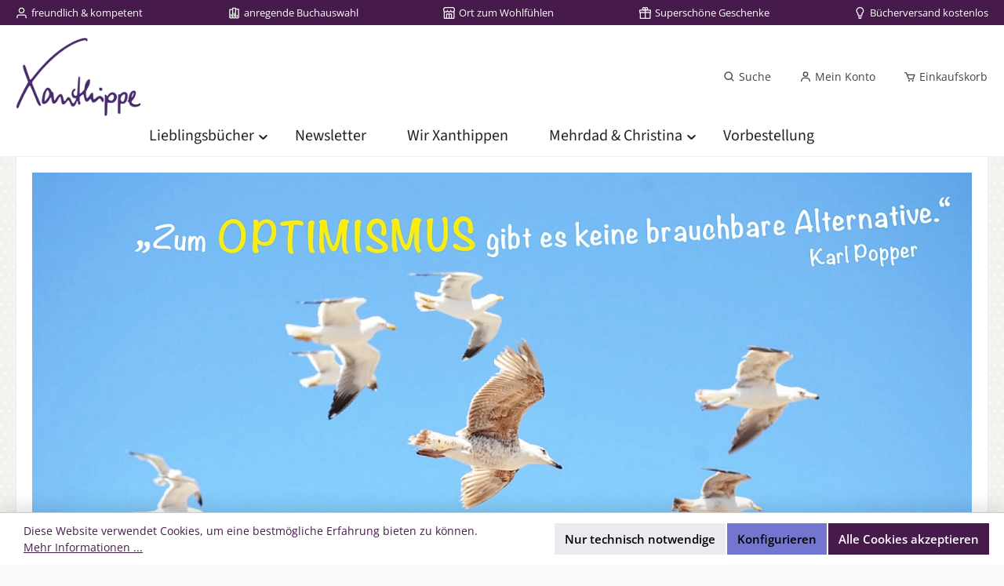

--- FILE ---
content_type: text/html; charset=UTF-8
request_url: https://www.frauenbuchladen-xanthippe.de/
body_size: 20335
content:
<!DOCTYPE html>
<html lang="de-DE"
      itemscope="itemscope"
      itemtype="https://schema.org/WebPage">


    
                            
    <head>
        		                            <meta charset="utf-8">
            
                            <meta name="viewport"
                      content="width=device-width, initial-scale=1, shrink-to-fit=no">
            
                                <meta name="author"
                      content="">
                <meta name="robots"
                      content="index,follow">
                <meta name="revisit-after"
                      content="15 days">
                <meta name="keywords"
                      content="">
                <meta name="description"
                      content="Buchhandlung in Mannheim T 3, 4 ✓ Moderner Frauenbuchladen ☆ Bücher für Frauen ☆ Lesungen ☆ Ausstellungen ☆ Musik ➨ Kultur für Frauen seit 1978!">
            
    <link rel="alternate"
          type="application/rss+xml"
          title="Blog Feed"
          href="/blog.rss" />

                                                            <meta property="og:url"
                          content="https://www.frauenbuchladen-xanthippe.de/">
                    <meta property="og:type"
                          content="website">
                    <meta property="og:site_name"
                          content="Frauenbuchladen Xanthippe">
                    <meta property="og:title"
                          content="Frauenbuchladen Xanthippe – Buchhandlung in Mannheim T 3, 4">
                    <meta property="og:description"
                          content="Buchhandlung in Mannheim T 3, 4 ✓ Moderner Frauenbuchladen ☆ Bücher für Frauen ☆ Lesungen ☆ Ausstellungen ☆ Musik ➨ Kultur für Frauen seit 1978!">
                    <meta property="og:image"
                          content="https://www.frauenbuchladen-xanthippe.de/media/59/e0/24/1627043190/logo-frauenbuchladen-xanthippe-mannheim.png?ts=1627043190">

                    <meta name="twitter:card"
                          content="summary">
                    <meta name="twitter:site"
                          content="Frauenbuchladen Xanthippe">
                    <meta name="twitter:title"
                          content="Frauenbuchladen Xanthippe – Buchhandlung in Mannheim T 3, 4">
                    <meta name="twitter:description"
                          content="Buchhandlung in Mannheim T 3, 4 ✓ Moderner Frauenbuchladen ☆ Bücher für Frauen ☆ Lesungen ☆ Ausstellungen ☆ Musik ➨ Kultur für Frauen seit 1978!">
                    <meta name="twitter:image"
                          content="https://www.frauenbuchladen-xanthippe.de/media/59/e0/24/1627043190/logo-frauenbuchladen-xanthippe-mannheim.png?ts=1627043190">
                            
    
                                <meta itemprop="copyrightHolder"
                      content="Frauenbuchladen Xanthippe">
                <meta itemprop="copyrightYear"
                      content="">
                <meta itemprop="isFamilyFriendly"
                      content="false">
                <meta itemprop="image"
                      content="https://www.frauenbuchladen-xanthippe.de/media/59/e0/24/1627043190/logo-frauenbuchladen-xanthippe-mannheim.png?ts=1627043190">
            
    
                                            <meta name="theme-color"
                      content="#fafafa">
                            
                                                

	




    
        
                    <link rel="icon" href="https://www.frauenbuchladen-xanthippe.de/media/13/de/f6/1627043419/xanthippe-favicon.png?ts=1627043419">
        
                                <link rel="apple-touch-icon"
                  href="https://www.frauenbuchladen-xanthippe.de/media/7d/cf/fb/1627043409/xanthippe-share-icon.png?ts=1627043409">
                    
                                                <link rel="canonical" href="https://www.frauenbuchladen-xanthippe.de/">
                    
    
                    <title itemprop="name">
                Frauenbuchladen Xanthippe – Buchhandlung in Mannheim T 3, 4            </title>
        
        		                                                                <link rel="stylesheet"
                      href="https://www.frauenbuchladen-xanthippe.de/theme/006e31641c1090bb0e1b9e0f6d05e91f/css/all.css?1767877286">
                                    

	





        
        
    
            <!-- Custom css code -->
    <style>div.cms-element-text.welcome p {font-size:30px;font-weight:bold;} div.white p, div.white ul, div.white li, div.white h2 { color:#fff; } h1, h2, h3, h4, h5, h6, .h1, .h2, .h3, .h4, .h5, .h6 { font-weight: normal; } .product-variant-characteristics { min-height: 0px; } .product-price-unit { height: 0px; } .amButtonBackToList { margin:35px 0; } .blog-card .card-img-top { width: auto; } .text-muted.post-author {color:#000; } .netzp-blog6-post img.image-small {
  width: 100% !important;
  height: auto !important;
}</style>
    
                    
    <script>
        window.features = JSON.parse('\u007B\u0022V6_5_0_0\u0022\u003Atrue,\u0022v6.5.0.0\u0022\u003Atrue,\u0022V6_6_0_0\u0022\u003Atrue,\u0022v6.6.0.0\u0022\u003Atrue,\u0022V6_7_0_0\u0022\u003Atrue,\u0022v6.7.0.0\u0022\u003Atrue,\u0022V6_8_0_0\u0022\u003Afalse,\u0022v6.8.0.0\u0022\u003Afalse,\u0022DISABLE_VUE_COMPAT\u0022\u003Atrue,\u0022disable.vue.compat\u0022\u003Atrue,\u0022ACCESSIBILITY_TWEAKS\u0022\u003Atrue,\u0022accessibility.tweaks\u0022\u003Atrue,\u0022TELEMETRY_METRICS\u0022\u003Afalse,\u0022telemetry.metrics\u0022\u003Afalse,\u0022FLOW_EXECUTION_AFTER_BUSINESS_PROCESS\u0022\u003Afalse,\u0022flow.execution.after.business.process\u0022\u003Afalse,\u0022PERFORMANCE_TWEAKS\u0022\u003Afalse,\u0022performance.tweaks\u0022\u003Afalse,\u0022CACHE_CONTEXT_HASH_RULES_OPTIMIZATION\u0022\u003Afalse,\u0022cache.context.hash.rules.optimization\u0022\u003Afalse,\u0022CACHE_REWORK\u0022\u003Afalse,\u0022cache.rework\u0022\u003Afalse,\u0022DEFERRED_CART_ERRORS\u0022\u003Afalse,\u0022deferred.cart.errors\u0022\u003Afalse,\u0022PRODUCT_ANALYTICS\u0022\u003Afalse,\u0022product.analytics\u0022\u003Afalse,\u0022REPEATED_PAYMENT_FINALIZE\u0022\u003Afalse,\u0022repeated.payment.finalize\u0022\u003Afalse,\u0022METEOR_TEXT_EDITOR\u0022\u003Afalse,\u0022meteor.text.editor\u0022\u003Afalse\u007D');
    </script>
        
                                            
                        
                            
            
                
                                    <script>
                    window.useDefaultCookieConsent = true;
                </script>
                    
                                            <script>
                window.activeNavigationId = '614a9ec7775e400f9de215a660fcb115';
                window.activeRoute = 'frontend.home.page';
                window.activeRouteParameters = '\u007B\u0022_httpCache\u0022\u003Atrue\u007D';
                window.router = {
                    'frontend.cart.offcanvas': '/checkout/offcanvas',
                    'frontend.cookie.offcanvas': '/cookie/offcanvas',
                    'frontend.cookie.groups': '/cookie/groups',
                    'frontend.checkout.finish.page': '/checkout/finish',
                    'frontend.checkout.info': '/widgets/checkout/info',
                    'frontend.menu.offcanvas': '/widgets/menu/offcanvas',
                    'frontend.cms.page': '/widgets/cms',
                    'frontend.cms.navigation.page': '/widgets/cms/navigation',
                    'frontend.country.country-data': '/country/country-state-data',
                    'frontend.app-system.generate-token': '/app-system/Placeholder/generate-token',
                    'frontend.gateway.context': '/gateway/context',
                    'frontend.cookie.consent.offcanvas': '/cookie/consent-offcanvas',
                    'frontend.account.login.page': '/account/login',
                    };
                window.salesChannelId = '95bf5a67c79246e9bc5cfc2cc877c132';
            </script>
        
    
                                <script>
                
                window.breakpoints = JSON.parse('\u007B\u0022xs\u0022\u003A0,\u0022sm\u0022\u003A576,\u0022md\u0022\u003A768,\u0022lg\u0022\u003A992,\u0022xl\u0022\u003A1200,\u0022xxl\u0022\u003A1400\u007D');
            </script>
        
        
                			<script src="https://www.frauenbuchladen-xanthippe.de/theme/9ae45f78d24c43da9dd3889605734359/assets/js/jquery-3.5.1.slim.min.js?1767877286"></script>
			
		        

                        
    <script>
        window.validationMessages = JSON.parse('\u007B\u0022required\u0022\u003A\u0022Die\u0020Eingabe\u0020darf\u0020nicht\u0020leer\u0020sein.\u0022,\u0022email\u0022\u003A\u0022Ung\\u00fcltige\u0020E\u002DMail\u002DAdresse.\u0020Die\u0020E\u002DMail\u0020ben\\u00f6tigt\u0020das\u0020Format\u0020\\\u0022nutzer\u0040beispiel.de\\\u0022.\u0022,\u0022confirmation\u0022\u003A\u0022Ihre\u0020Eingaben\u0020sind\u0020nicht\u0020identisch.\u0022,\u0022minLength\u0022\u003A\u0022Die\u0020Eingabe\u0020ist\u0020zu\u0020kurz.\u0022,\u0022grecaptcha\u0022\u003A\u0022Bitte\u0020akzeptieren\u0020Sie\u0020die\u0020technisch\u0020erforderlichen\u0020Cookies,\u0020um\u0020die\u0020reCAPTCHA\u002D\\u00dcberpr\\u00fcfung\u0020zu\u0020erm\\u00f6glichen.\u0022\u007D');
    </script>
        
                                                            <script>
                        window.themeJsPublicPath = 'https://www.frauenbuchladen-xanthippe.de/theme/006e31641c1090bb0e1b9e0f6d05e91f/js/';
                    </script>
                                            <script type="text/javascript" src="https://www.frauenbuchladen-xanthippe.de/theme/006e31641c1090bb0e1b9e0f6d05e91f/js/storefront/storefront.js?1767877286" defer></script>
                                            <script type="text/javascript" src="https://www.frauenbuchladen-xanthippe.de/theme/006e31641c1090bb0e1b9e0f6d05e91f/js/swag-pay-pal/swag-pay-pal.js?1767877286" defer></script>
                                            <script type="text/javascript" src="https://www.frauenbuchladen-xanthippe.de/theme/006e31641c1090bb0e1b9e0f6d05e91f/js/netzp-blog6/netzp-blog6.js?1767877286" defer></script>
                                            <script type="text/javascript" src="https://www.frauenbuchladen-xanthippe.de/theme/006e31641c1090bb0e1b9e0f6d05e91f/js/dne-custom-css-js/dne-custom-css-js.js?1767877286" defer></script>
                                            <script type="text/javascript" src="https://www.frauenbuchladen-xanthippe.de/theme/006e31641c1090bb0e1b9e0f6d05e91f/js/neti-next-modal/neti-next-modal.js?1767877286" defer></script>
                                            <script type="text/javascript" src="https://www.frauenbuchladen-xanthippe.de/theme/006e31641c1090bb0e1b9e0f6d05e91f/js/tmms-drop-down-menu/tmms-drop-down-menu.js?1767877286" defer></script>
                                            <script type="text/javascript" src="https://www.frauenbuchladen-xanthippe.de/theme/006e31641c1090bb0e1b9e0f6d05e91f/js/tcinn-theme-ware-living/tcinn-theme-ware-living.js?1767877286" defer></script>
                                                        

    
        </head>

        <body class="is-ctl-navigation is-act-home is-active-route-frontend-home-page themeware twt-living twt-header-type-1 twt-full-width-boxed twt-is-cms-landingpage twt-cms-styling">

            
                
    
    
            <div id="page-top" class="skip-to-content bg-primary-subtle text-primary-emphasis overflow-hidden" tabindex="-1">
            <div class="container skip-to-content-container d-flex justify-content-center visually-hidden-focusable">
                                                                                        <a href="#content-main" class="skip-to-content-link d-inline-flex text-decoration-underline m-1 p-2 fw-bold gap-2">
                                Zum Hauptinhalt springen
                            </a>
                                            
                                                                        <a href="#header-main-search-input" class="skip-to-content-link d-inline-flex text-decoration-underline m-1 p-2 fw-bold gap-2 d-none d-sm-block">
                                Zur Suche springen
                            </a>
                                            
                                                                        <a href="#main-navigation-menu" class="skip-to-content-link d-inline-flex text-decoration-underline m-1 p-2 fw-bold gap-2 d-none d-lg-block">
                                Zur Hauptnavigation springen
                            </a>
                                                                        </div>
        </div>
        
    						                    <noscript class="noscript-main">
                
    <div role="alert"
         aria-live="polite"
         class="alert alert-info d-flex align-items-center">

                                                                        
                                                        
        
        
        
                                    
                <span class="icon icon-info" aria-hidden="true">
                                        <svg xmlns="http://www.w3.org/2000/svg" xmlns:xlink="http://www.w3.org/1999/xlink" width="24" height="24" viewBox="0 0 24 24"><defs><path d="M12 7c.5523 0 1 .4477 1 1s-.4477 1-1 1-1-.4477-1-1 .4477-1 1-1zm1 9c0 .5523-.4477 1-1 1s-1-.4477-1-1v-5c0-.5523.4477-1 1-1s1 .4477 1 1v5zm11-4c0 6.6274-5.3726 12-12 12S0 18.6274 0 12 5.3726 0 12 0s12 5.3726 12 12zM12 2C6.4772 2 2 6.4772 2 12s4.4772 10 10 10 10-4.4772 10-10S17.5228 2 12 2z" id="icons-default-info" /></defs><use xlink:href="#icons-default-info" fill="#758CA3" fill-rule="evenodd" /></svg>
                    </span>

                                                        
                                    
                    <div class="alert-content-container">
                                                    
                                                            Um unseren Shop in vollem Umfang nutzen zu können, empfehlen wir Ihnen Javascript in Ihrem Browser zu aktivieren.
                                    
                                                                </div>
            </div>
            </noscript>
        
                    		
				






	 					
	
	


	
	
	
	
	


	
	<section id="twt-usp-bar"			 class="twt-usp-bar is-header is-small layout-1 top"
			 data-twt-usp-bar-position="1"			 data-twt-usp-bar-usps="5"
			 role="region"
			 aria-label="Darum lohnt sich Einkaufen bei uns"
	>

					<div class="twt-usp-bar-container container">
				<div class="twt-usp-bar-items">
					





 



                            
            
                
                                    <div class="twt-usp-bar-item twt-usp-1 item-1">
                    <div class="item-icon">
                                                
		
					    
        
        
        
                                    
                <span class="icon icon-avatar" aria-hidden="true">
                                        <svg xmlns="http://www.w3.org/2000/svg" xmlns:xlink="http://www.w3.org/1999/xlink" width="24" height="24" viewBox="0 0 24 24"><defs><path d="M12 3C9.7909 3 8 4.7909 8 7c0 2.2091 1.7909 4 4 4 2.2091 0 4-1.7909 4-4 0-2.2091-1.7909-4-4-4zm0-2c3.3137 0 6 2.6863 6 6s-2.6863 6-6 6-6-2.6863-6-6 2.6863-6 6-6zM4 22.099c0 .5523-.4477 1-1 1s-1-.4477-1-1V20c0-2.7614 2.2386-5 5-5h10.0007c2.7614 0 5 2.2386 5 5v2.099c0 .5523-.4477 1-1 1s-1-.4477-1-1V20c0-1.6569-1.3431-3-3-3H7c-1.6569 0-3 1.3431-3 3v2.099z" id="icons-default-avatar" /></defs><use xlink:href="#icons-default-avatar" fill="#758CA3" fill-rule="evenodd" /></svg>
                    </span>

    
	                    </div>
                    <div class="item-label">
                        <div class="item-title">freundlich & kompetent</div>
                                            </div>
                </div>
                    
    
                
                                    <div class="twt-usp-bar-item twt-usp-2 item-2">
                    <div class="item-icon">
                                                
		
					    
        
        
        
                                    
                <span class="icon icon-books" aria-hidden="true">
                                        <svg xmlns="http://www.w3.org/2000/svg" xmlns:xlink="http://www.w3.org/1999/xlink" width="24" height="24" viewBox="0 0 24 24"><defs><path d="M8 4V3c0-1.1046.8954-2 2-2h4c1.1046 0 2 .8954 2 2h4c1.1046 0 2 .8954 2 2v16c0 1.1046-.8954 2-2 2h-4a1.9908 1.9908 0 0 1-1-.2676A1.9908 1.9908 0 0 1 14 23h-4a1.9908 1.9908 0 0 1-1-.2676A1.9908 1.9908 0 0 1 8 23H4c-1.1046 0-2-.8954-2-2V6c0-1.1046.8954-2 2-2h4zm0 2H4v15h4V6zm8 15h4V5h-4v16zM10 3v18h4V3h-4zM5 15c0-.5523.4477-1 1-1s1 .4477 1 1v4c0 .5523-.4477 1-1 1s-1-.4477-1-1v-4zm6-2c0-.5523.4477-1 1-1s1 .4477 1 1v6c0 .5523-.4477 1-1 1s-1-.4477-1-1v-6zm6 4c0-.5523.4477-1 1-1s1 .4477 1 1v2c0 .5523-.4477 1-1 1s-1-.4477-1-1v-2z" id="icons-default-books" /></defs><use xlink:href="#icons-default-books" fill="#758CA3" fill-rule="evenodd" /></svg>
                    </span>

    
	                    </div>
                    <div class="item-label">
                        <div class="item-title">anregende Buchauswahl</div>
                                            </div>
                </div>
                    
    
                
                                    <div class="twt-usp-bar-item twt-usp-3 item-3">
                    <div class="item-icon">
                                                
		
					    
        
        
        
                                    
                <span class="icon icon-shop" aria-hidden="true">
                                        <svg xmlns="http://www.w3.org/2000/svg" xmlns:xlink="http://www.w3.org/1999/xlink" width="24" height="24" viewBox="0 0 24 24"><defs><path d="M8 22h3v-7H8v7zm8 0v-7h-3v7h3zM3 10.584V22h3v-7c0-1.1046.8954-2 2-2h8c1.1046 0 2 .8954 2 2v7h3V10.584A4.9831 4.9831 0 0 1 19 11c-1.3627 0-2.5981-.5452-3.5-1.4293C14.5981 10.4548 13.3627 11 12 11c-1.3627 0-2.5981-.5452-3.5-1.4293C7.5981 10.4548 6.3627 11 5 11a4.9831 4.9831 0 0 1-2-.416zM1 9.0005A4.9779 4.9779 0 0 1 0 6V4.4142A3 3 0 0 1 .8787 2.293L2.2929.8787A3 3 0 0 1 4.4142 0h15.1716a3 3 0 0 1 2.1213.8787l1.4142 1.4142A3 3 0 0 1 24 4.4142V6a4.9779 4.9779 0 0 1-1 3.0005V22c0 1.1046-.8954 2-2 2H3c-1.1046 0-2-.8954-2-2V9.0005zM15 6a.5.5 0 1 1 1 0c0 1.6569 1.3431 3 3 3s3-1.3431 3-3V4.4142a1 1 0 0 0-.2929-.707L20.293 2.2928A1 1 0 0 0 19.5858 2H4.4142a1 1 0 0 0-.707.2929L2.2928 3.707A1 1 0 0 0 2 4.4142V6c0 1.6569 1.3431 3 3 3s3-1.3431 3-3a.5.5 0 0 1 1 0c0 1.6569 1.3431 3 3 3s3-1.3431 3-3z" id="icons-default-shop" /></defs><use xlink:href="#icons-default-shop" fill="#758CA3" fill-rule="evenodd" /></svg>
                    </span>

    
	                    </div>
                    <div class="item-label">
                        <div class="item-title">Ort zum Wohlfühlen</div>
                                            </div>
                </div>
                    
    
                
                                    <div class="twt-usp-bar-item twt-usp-4 item-4">
                    <div class="item-icon">
                                                
		
					    
        
        
        
                                    
                <span class="icon icon-package-gift" aria-hidden="true">
                                        <svg xmlns="http://www.w3.org/2000/svg" xmlns:xlink="http://www.w3.org/1999/xlink" width="24" height="24" viewBox="0 0 24 24"><defs><path d="M13 7v3h9V7h-9zm-2 0H2v3h9V7zm0 5H3v10h8V12zm2 0v10h8V12h-8zM6.3368 5A3.4864 3.4864 0 0 1 6 3.5C6 1.567 7.567 0 9.5 0c.9793 0 1.8647.4022 2.5 1.0505C12.6353.4022 13.5207 0 14.5 0 16.433 0 18 1.567 18 3.5a3.4864 3.4864 0 0 1-.3368 1.5H22c1.1046 0 2 .8954 2 2v4c0 .5523-.4477 1-1 1v11c0 .5523-.4477 1-1 1H2c-.5523 0-1-.4477-1-1V12c-.5523 0-1-.4477-1-1V7c0-1.1046.8954-2 2-2h4.3368zM14.5 5c.8284 0 1.5-.6716 1.5-1.5S15.3284 2 14.5 2 13 2.6716 13 3.5 13.6716 5 14.5 5zm-5 0c.8284 0 1.5-.6716 1.5-1.5S10.3284 2 9.5 2 8 2.6716 8 3.5 8.6716 5 9.5 5z" id="icons-default-package-gift" /></defs><use xlink:href="#icons-default-package-gift" fill="#758CA3" fill-rule="evenodd" /></svg>
                    </span>

    
	                    </div>
                    <div class="item-label">
                        <div class="item-title">Superschöne Geschenke</div>
                                            </div>
                </div>
                    
    
                
                                    <div class="twt-usp-bar-item twt-usp-5 item-5">
                    <div class="item-icon">
                                                
		
					    
        
        
        
                                    
                <span class="icon icon-lightbulb" aria-hidden="true">
                                        <svg xmlns="http://www.w3.org/2000/svg" xmlns:xlink="http://www.w3.org/1999/xlink" width="24" height="24" viewBox="0 0 24 24"><defs><path d="M14.8376 16v-3.5l.6053-.454c1.9218-1.4413 2.7057-3.9508 1.946-6.2298C16.6293 3.5372 14.4965 2 12.0942 2h-.5132C9.1787 2 7.046 3.5372 6.2863 5.8162c-.7592 2.2777.0263 4.7855 1.9492 6.2231l.6021.4502V16h6zm2 0c0 1.1046-.8954 2-2 2h-6c-1.1046 0-2-.8954-2-2v-2.5138C4.3706 11.5108 3.384 8.1989 4.389 5.1838 5.421 2.088 8.318 0 11.581 0h.5132c3.2631 0 6.1602 2.088 7.192 5.1838 1.006 3.0175.0196 6.3325-2.4486 8.3112V16zm-8 5c-.5523 0-1-.4477-1-1s.4477-1 1-1h6c.5523 0 1 .4477 1 1s-.4477 1-1 1h-6zm1 3c-.5523 0-1-.4477-1-1s.4477-1 1-1h4c.5523 0 1 .4477 1 1s-.4477 1-1 1h-4z" id="icons-default-lightbulb" /></defs><use xlink:href="#icons-default-lightbulb" fill="#758CA3" fill-rule="evenodd" /></svg>
                    </span>

    
	                    </div>
                    <div class="item-label">
                        <div class="item-title">Bücherversand kostenlos</div>
                                            </div>
                </div>
                    
    
        				</div>

																
											</div>
		
	</section>
	
		            
    
        <header class="header-main">
                            <div class="container">
                        			
	
    					        <div class="row align-items-center header-row">
                            <div class="col-12 col-lg-auto header-logo-col pb-sm-2 my-3 m-lg-0">
                        <div class="header-logo-main text-center">
                    <a class="header-logo-main-link"
               href="/"
               title="Zur Startseite gehen">
                				                    <picture class="header-logo-picture d-block m-auto">
                                                                            
                                                                            
                                                                                    <img src="https://www.frauenbuchladen-xanthippe.de/media/59/e0/24/1627043190/logo-frauenbuchladen-xanthippe-mannheim.png?ts=1627043190"
                                     alt="Zur Startseite gehen"
                                     class="img-fluid header-logo-main-img">
                                                                        </picture>
                
	
					
		            </a>
            </div>
                </div>
            
            			
	
                            <div class="col-12 order-1 col-sm-auto order-sm-2 header-actions-col">
                    <div class="row g-0">
                        		
	
				
	
			
													
															
				
				
					
			
			<div class="col d-lg-none">
		<div class="menu-button">

							<button
                    class="btn nav-main-toggle-btn header-actions-btn"
					type="button"
					data-off-canvas-menu="true"
					aria-label="Menü"
					title="Navigation"
				>
																														    
        
        
        
                        


    

    <span class="icon icon-themeware icon-stack icon-solid" aria-hidden="true"><svg  xmlns="http://www.w3.org/2000/svg" width="24" height="24" viewBox="0 0 24 24"><path d="M4 6h16v2H4zm0 5h16v2H4zm0 5h16v2H4z"/></svg></span>

















    											
										<span class="header-nav-main-toggle-label">
						Navigation
					</span>
				</button>
			
		</div>
	</div>

                        		
		
		
		
		
	<div class="col-auto twt-search-col">
		  <div class="search-toggle">
				<button class="btn header-actions-btn search-toggle-btn js-search-toggle-btn collapsed"
						type="button"
						data-bs-toggle="collapse"
						data-bs-target="#searchCollapse"
						aria-expanded="false"
						aria-controls="searchCollapse"
						aria-label="Suchen"
				>
										<span class="header-search-toggle-icon">
													    
        
        
        
                        


    

    <span class="icon icon-themeware icon-search icon-solid" aria-hidden="true"><svg  xmlns="http://www.w3.org/2000/svg" width="24" height="24" viewBox="0 0 24 24"><path d="M10 18a7.952 7.952 0 0 0 4.897-1.688l4.396 4.396 1.414-1.414-4.396-4.396A7.952 7.952 0 0 0 18 10c0-4.411-3.589-8-8-8s-8 3.589-8 8 3.589 8 8 8zm0-14c3.309 0 6 2.691 6 6s-2.691 6-6 6-6-2.691-6-6 2.691-6 6-6z"/></svg></span>

















    						
													    
        
        
        
                        


    

    <span class="icon icon-themeware icon-x icon-solid" aria-hidden="true"><svg  xmlns="http://www.w3.org/2000/svg" width="24" height="24" viewBox="0 0 24 24"><path d="m16.192 6.344-4.243 4.242-4.242-4.242-1.414 1.414L10.535 12l-4.242 4.242 1.414 1.414 4.242-4.242 4.243 4.242 1.414-1.414L13.364 12l4.242-4.242z"/></svg></span>

















    											</span>

										<span class="header-search-toggle-name">
						Suche
					</span>
				</button>
		  </div>
	 </div>

                        
                        						                            <div class="col-auto">
                                <div class="account-menu">
                                        <div class="dropdown">
        							<button class="btn account-menu-btn header-actions-btn"
				type="button"
				id="accountWidget"
				data-account-menu="true"
				data-bs-toggle="dropdown"
				aria-haspopup="true"
				aria-expanded="false"
				aria-label="Mein Konto"
				title="Mein Konto"
		>
						<span class="header-account-icon">
													    
        
        
        
                        


    

    <span class="icon icon-themeware icon-avatar icon-solid" aria-hidden="true"><svg  xmlns="http://www.w3.org/2000/svg" width="24" height="24" viewBox="0 0 24 24"><path d="M12 2a5 5 0 1 0 5 5 5 5 0 0 0-5-5zm0 8a3 3 0 1 1 3-3 3 3 0 0 1-3 3zm9 11v-1a7 7 0 0 0-7-7h-4a7 7 0 0 0-7 7v1h2v-1a5 5 0 0 1 5-5h4a5 5 0 0 1 5 5v1z"/></svg></span>

















    							</span>

									<span class="header-account-name">
				Mein Konto
			</span>

								</button>

	
                    <div class="dropdown-menu dropdown-menu-end account-menu-dropdown js-account-menu-dropdown"
                 aria-labelledby="accountWidget">
                

        
            <div class="offcanvas-header">
                            <button class="btn btn-secondary offcanvas-close js-offcanvas-close">
                                                
        
        
        
                                    
                <span class="icon icon-x icon-sm" aria-hidden="true">
                                        <svg xmlns="http://www.w3.org/2000/svg" xmlns:xlink="http://www.w3.org/1999/xlink" width="24" height="24" viewBox="0 0 24 24"><defs><path d="m10.5858 12-7.293-7.2929c-.3904-.3905-.3904-1.0237 0-1.4142.3906-.3905 1.0238-.3905 1.4143 0L12 10.5858l7.2929-7.293c.3905-.3904 1.0237-.3904 1.4142 0 .3905.3906.3905 1.0238 0 1.4143L13.4142 12l7.293 7.2929c.3904.3905.3904 1.0237 0 1.4142-.3906.3905-1.0238.3905-1.4143 0L12 13.4142l-7.2929 7.293c-.3905.3904-1.0237.3904-1.4142 0-.3905-.3906-.3905-1.0238 0-1.4143L10.5858 12z" id="icons-default-x" /></defs><use xlink:href="#icons-default-x" fill="#758CA3" fill-rule="evenodd" /></svg>
                    </span>

                        
                                            Menü schließen
                                    </button>
                    </div>
    
            <div class="offcanvas-body">
                <div class="account-menu">
                                    <div class="dropdown-header account-menu-header">
                    Ihr Konto
                </div>
                    
                                    <div class="account-menu-login">
                                            <a href="/account/login"
                           title="Anmelden"
                           class="btn btn-primary account-menu-login-button">
                            Anmelden
                        </a>
                    
                                            <div class="account-menu-register">
                            oder
                            <a href="/account/login"
                               title="Registrieren">
                                registrieren
                            </a>
                        </div>
                                    </div>
                    
                    <div class="account-menu-links">
                    <div class="header-account-menu">
        <div class="card account-menu-inner">
                                        
                                                <nav class="list-group list-group-flush account-aside-list-group">
                                                                                    <a href="/account"
                                   title="Übersicht"
                                   class="list-group-item list-group-item-action account-aside-item"
                                   >
                                    Übersicht
                                </a>
                            
                                                            <a href="/account/profile"
                                   title="Persönliches Profil"
                                   class="list-group-item list-group-item-action account-aside-item"
                                   >
                                    Persönliches Profil
                                </a>
                            
                                                                                                                            <a href="/account/address"
                                   title="Adressen"
                                   class="list-group-item list-group-item-action account-aside-item"
                                   >
                                    Adressen
                                </a>
                            
                                                            <a href="/account/order"
                                   title="Bestellungen"
                                   class="list-group-item list-group-item-action account-aside-item"
                                   >
                                    Bestellungen
                                </a>
                                                                        </nav>
                            
                                                </div>
    </div>
            </div>
            </div>
        </div>
                </div>
            </div>
                                </div>
                            </div>
                        

	
                        						                            <div class="col-auto">
                                <div
                                    class="header-cart"
                                    data-off-canvas-cart="true"
                                >
                                    <a
                                        class="btn header-cart-btn header-actions-btn"
                                        href="/checkout/cart"
                                        data-cart-widget="true"
                                        title="Einkaufskorb"
                                        aria-labelledby="cart-widget-aria-label"
                                        aria-haspopup="true"
                                    >
                                        					<span class="header-cart-icon">
															    
        
        
        
                        


    

    <span class="icon icon-themeware icon-cart icon-solid" aria-hidden="true"><svg  xmlns="http://www.w3.org/2000/svg" width="24" height="24" viewBox="0 0 24 24"><path d="M21.822 7.431A1 1 0 0 0 21 7H7.333L6.179 4.23A1.994 1.994 0 0 0 4.333 3H2v2h2.333l4.744 11.385A1 1 0 0 0 10 17h8c.417 0 .79-.259.937-.648l3-8a1 1 0 0 0-.115-.921zM17.307 15h-6.64l-2.5-6h11.39l-2.25 6z"/><circle cx="10.5" cy="19.5" r="1.5"/><circle cx="17.5" cy="19.5" r="1.5"/></svg></span>

















    				
					</span>

				<span class="header-cart-name">
			Einkaufskorb
		</span>

		
				<span class="header-cart-total">
			0,00 €
		</span>

	                                    </a>
                                </div>
                            </div>
                        

	                    </div>
                </div>
                    </div>
    

	                </div>
                    </header>
    
    		
					
														<div class="nav-main">
											<div class="container">

																															<div id="sticky-logo" class="d-none">
										<a href="/"
										class="sticky-logo-main-link"
										title="Zur Startseite gehen"
																				>
											<picture>

																																					<img src="https://www.frauenbuchladen-xanthippe.de/media/59/e0/24/1627043190/logo-frauenbuchladen-xanthippe-mannheim.png?ts=1627043190" alt="Zur Startseite gehen">
												
																																																	
											</picture>
										</a>
									</div>
															
														
																						<span id="js-sticky-cart-position" class="d-none"></span>
							
																				</div>

												                    <div class="container">
        
            
                        <div class="navbar-wrapper navbar-wrapper-dropdown has-dropdownmenu"
                 data-tmms-dropdown-menu-right="true"
                 data-tmms-dropdown-menu-right-plugin-options='{
                    "dropdownMenuMultiLineOpenLastChildToLeft": "",
                    "dropdownMenuNumberMainNavigationMenuItemsOpenToLeft": "1",
                    "dropdownMenuMinimumNumberMainNavigationMenuItemsOpenToLeft": "3"
                 }'>
                
                            <nav class="navbar navbar-expand-lg main-navigation-menu"
                 id="main-navigation-menu"
                 itemscope="itemscope"
                 itemtype="https://schema.org/SiteNavigationElement"
                 data-navbar="true"
                 data-navbar-options="{&quot;pathIdList&quot;:[]}"
                 aria-label="Hauptnavigation"
            >
                <div class="collapse navbar-collapse" id="main_nav">
                    <ul class="navbar-nav main-navigation-menu-list flex-wrap">
                        
                            
    
    
                            
                                                                    
                                    <li class="nav-item nav-item-445779d081574bdda7882218baf5447c root dropdown has-children">
                    <span class="nav-item-link-container nav-item-445779d081574bdda7882218baf5447c-link-container root p-2 dropdown has-children">
                                                    <a class="nav-link nav-item-445779d081574bdda7882218baf5447c-link root main-navigation-link p-2 has-children"
                                href="https://www.frauenbuchladen-xanthippe.de/Lieblingsbuecher/"
                                                                itemprop="url"
                                title="Lieblingsbücher">
                                <span class="main-navigation-link-text">
                                    <span class="main-navigation-link-text-inner" itemprop="name">
                                        Lieblingsbücher

                                                                                                                                        
        
        
        
                
                <span class="icon icon-arrow-medium-down icon-xs" aria-hidden="true">
                                        <svg xmlns="http://www.w3.org/2000/svg" xmlns:xlink="http://www.w3.org/1999/xlink" width="16" height="16" viewBox="0 0 16 16"><defs><path id="icons-solid-arrow-medium-down" d="M4.7071 6.2929c-.3905-.3905-1.0237-.3905-1.4142 0-.3905.3905-.3905 1.0237 0 1.4142l4 4c.3905.3905 1.0237.3905 1.4142 0l4-4c.3905-.3905.3905-1.0237 0-1.4142-.3905-.3905-1.0237-.3905-1.4142 0L8 9.5858l-3.2929-3.293z" /></defs><use xlink:href="#icons-solid-arrow-medium-down" fill="#758CA3" fill-rule="evenodd" /></svg>
                    </span>

                                                                                                                            </span>
                                </span>
                            </a>
                        
                                                                                    <div class="dropdown-menu dropdown-menu-level-0">
                                                                            			        		                
		                            <div class="nav-item nav-item-018fa64b231070b58dc0cc62f471dbf9">
                    <div class="nav-link nav-item-018fa64b231070b58dc0cc62f471dbf9-link main-navigation-link has-no-children dropend">
                                                                                    <div class="nav-item nav-item-018fa64b231070b58dc0cc62f471dbf9">
                                    <a class="nav-link nav-item-018fa64b231070b58dc0cc62f471dbf9-link main-navigation-link p-2 nav-item-018fa64b231070b58dc0cc62f471dbf9 has-no-children"
                                        href="https://www.frauenbuchladen-xanthippe.de/Lieblingsbuecher/Gabis-Buchempfehlungen/"
                                                                                itemprop="url"
                                        title="Gabis Buchempfehlungen">
                                        <span class="main-navigation-link-text">
                                            <span class="main-navigation-link-text-inner" itemprop="name">
                                                
                                                Gabis Buchempfehlungen

                                                                                            </span>
                                        </span>
                                    </a>
                                </div>
                                                    
                                            </div>
                </div>
            					        		                
		                            <div class="nav-item nav-item-018d42bd631e74b0af458452376b5b89">
                    <div class="nav-link nav-item-018d42bd631e74b0af458452376b5b89-link main-navigation-link has-no-children dropend">
                                                                                    <div class="nav-item nav-item-018d42bd631e74b0af458452376b5b89">
                                    <a class="nav-link nav-item-018d42bd631e74b0af458452376b5b89-link main-navigation-link p-2 nav-item-018d42bd631e74b0af458452376b5b89 has-no-children"
                                        href="https://www.frauenbuchladen-xanthippe.de/Lieblingsbuecher/Julias-Buchempfehlungen/"
                                                                                itemprop="url"
                                        title="Julias Buchempfehlungen">
                                        <span class="main-navigation-link-text">
                                            <span class="main-navigation-link-text-inner" itemprop="name">
                                                
                                                Julias Buchempfehlungen

                                                                                            </span>
                                        </span>
                                    </a>
                                </div>
                                                    
                                            </div>
                </div>
            					        		                
		                            <div class="nav-item nav-item-018fa64b9daa714592cb2c55e049d40d">
                    <div class="nav-link nav-item-018fa64b9daa714592cb2c55e049d40d-link main-navigation-link has-no-children dropend">
                                                                                    <div class="nav-item nav-item-018fa64b9daa714592cb2c55e049d40d">
                                    <a class="nav-link nav-item-018fa64b9daa714592cb2c55e049d40d-link main-navigation-link p-2 nav-item-018fa64b9daa714592cb2c55e049d40d has-no-children"
                                        href="https://www.frauenbuchladen-xanthippe.de/Lieblingsbuecher/Kathas-Buchempfehlungen/"
                                                                                itemprop="url"
                                        title="Kathas Buchempfehlungen">
                                        <span class="main-navigation-link-text">
                                            <span class="main-navigation-link-text-inner" itemprop="name">
                                                
                                                Kathas Buchempfehlungen

                                                                                            </span>
                                        </span>
                                    </a>
                                </div>
                                                    
                                            </div>
                </div>
            					        		                
		                            <div class="nav-item nav-item-018d42bd344575febe1250a15521b851">
                    <div class="nav-link nav-item-018d42bd344575febe1250a15521b851-link main-navigation-link has-no-children dropend">
                                                                                    <div class="nav-item nav-item-018d42bd344575febe1250a15521b851">
                                    <a class="nav-link nav-item-018d42bd344575febe1250a15521b851-link main-navigation-link p-2 nav-item-018d42bd344575febe1250a15521b851 has-no-children"
                                        href="https://www.frauenbuchladen-xanthippe.de/Lieblingsbuecher/Yvonnes-Buchemfehlungen/"
                                                                                itemprop="url"
                                        title="Yvonnes Buchemfehlungen">
                                        <span class="main-navigation-link-text">
                                            <span class="main-navigation-link-text-inner" itemprop="name">
                                                
                                                Yvonnes Buchemfehlungen

                                                                                            </span>
                                        </span>
                                    </a>
                                </div>
                                                    
                                            </div>
                </div>
            					        		                
		                            <div class="nav-item nav-item-018fa64ae56f7eef95c45319ef3b63b2">
                    <div class="nav-link nav-item-018fa64ae56f7eef95c45319ef3b63b2-link main-navigation-link has-no-children dropend">
                                                                                    <div class="nav-item nav-item-018fa64ae56f7eef95c45319ef3b63b2">
                                    <a class="nav-link nav-item-018fa64ae56f7eef95c45319ef3b63b2-link main-navigation-link p-2 nav-item-018fa64ae56f7eef95c45319ef3b63b2 has-no-children"
                                        href="https://www.frauenbuchladen-xanthippe.de/Lieblingsbuecher/Veras-Buchempfehlungen/"
                                                                                itemprop="url"
                                        title="Veras Buchempfehlungen">
                                        <span class="main-navigation-link-text">
                                            <span class="main-navigation-link-text-inner" itemprop="name">
                                                
                                                Veras Buchempfehlungen

                                                                                            </span>
                                        </span>
                                    </a>
                                </div>
                                                    
                                            </div>
                </div>
            			                                                                    </div>
                                                                        </span>
                </li>
                                                                
                                    <li class="nav-item nav-item-184e309fdf0d429fbe733ad30ad195a6 root has-no-children">
                    <span class="nav-item-link-container nav-item-184e309fdf0d429fbe733ad30ad195a6-link-container root p-2 has-no-children">
                                                    <a class="nav-link nav-item-184e309fdf0d429fbe733ad30ad195a6-link root main-navigation-link p-2 has-no-children"
                                href="https://www.frauenbuchladen-xanthippe.de/Newsletter/"
                                                                itemprop="url"
                                title="Newsletter">
                                <span class="main-navigation-link-text">
                                    <span class="main-navigation-link-text-inner" itemprop="name">
                                        Newsletter

                                                                            </span>
                                </span>
                            </a>
                        
                                            </span>
                </li>
                                                                
                                    <li class="nav-item nav-item-1dac835a2a1f4479894464428246d7b3 root has-no-children">
                    <span class="nav-item-link-container nav-item-1dac835a2a1f4479894464428246d7b3-link-container root p-2 has-no-children">
                                                    <a class="nav-link nav-item-1dac835a2a1f4479894464428246d7b3-link root main-navigation-link p-2 has-no-children"
                                href="https://www.frauenbuchladen-xanthippe.de/Wir-Xanthippen/"
                                                                itemprop="url"
                                title="Wir Xanthippen">
                                <span class="main-navigation-link-text">
                                    <span class="main-navigation-link-text-inner" itemprop="name">
                                        Wir Xanthippen

                                                                            </span>
                                </span>
                            </a>
                        
                                            </span>
                </li>
                                                                
                                    <li class="nav-item nav-item-e9cee842c5214408ba9b9a516d4e20cf root dropdown has-children">
                    <span class="nav-item-link-container nav-item-e9cee842c5214408ba9b9a516d4e20cf-link-container root p-2 dropdown has-children">
                                                    <a class="nav-link nav-item-e9cee842c5214408ba9b9a516d4e20cf-link root main-navigation-link p-2 has-children"
                                href="https://www.frauenbuchladen-xanthippe.de/Mehrdad-Christina/"
                                                                itemprop="url"
                                title="Mehrdad &amp; Christina">
                                <span class="main-navigation-link-text">
                                    <span class="main-navigation-link-text-inner" itemprop="name">
                                        Mehrdad &amp; Christina

                                                                                                                                        
        
        
        
                
                <span class="icon icon-arrow-medium-down icon-xs" aria-hidden="true">
                                        <svg xmlns="http://www.w3.org/2000/svg" xmlns:xlink="http://www.w3.org/1999/xlink" width="16" height="16" viewBox="0 0 16 16"><use xlink:href="#icons-solid-arrow-medium-down" fill="#758CA3" fill-rule="evenodd" /></svg>
                    </span>

                                                                                                                            </span>
                                </span>
                            </a>
                        
                                                                                    <div class="dropdown-menu dropdown-menu-level-0">
                                                                            			        		                
		                            <div class="nav-item nav-item-018b426cb5867353973b054cd758968c">
                    <div class="nav-link nav-item-018b426cb5867353973b054cd758968c-link main-navigation-link has-no-children dropend">
                                                                                    <div class="nav-item nav-item-018b426cb5867353973b054cd758968c">
                                    <a class="nav-link nav-item-018b426cb5867353973b054cd758968c-link main-navigation-link p-2 nav-item-018b426cb5867353973b054cd758968c has-no-children"
                                        href="https://www.frauenbuchladen-xanthippe.de/Mehrdad-Christina/Kalender/"
                                                                                itemprop="url"
                                        title="Kalender">
                                        <span class="main-navigation-link-text">
                                            <span class="main-navigation-link-text-inner" itemprop="name">
                                                
                                                Kalender

                                                                                            </span>
                                        </span>
                                    </a>
                                </div>
                                                    
                                            </div>
                </div>
            					        		                
		                            <div class="nav-item nav-item-018b426cc4297d4ba3b94676132e5353">
                    <div class="nav-link nav-item-018b426cc4297d4ba3b94676132e5353-link main-navigation-link has-no-children dropend">
                                                                                    <div class="nav-item nav-item-018b426cc4297d4ba3b94676132e5353">
                                    <a class="nav-link nav-item-018b426cc4297d4ba3b94676132e5353-link main-navigation-link p-2 nav-item-018b426cc4297d4ba3b94676132e5353 has-no-children"
                                        href="https://www.frauenbuchladen-xanthippe.de/Mehrdad-Christina/Postkarten/"
                                                                                itemprop="url"
                                        title="Postkarten ">
                                        <span class="main-navigation-link-text">
                                            <span class="main-navigation-link-text-inner" itemprop="name">
                                                
                                                Postkarten 

                                                                                            </span>
                                        </span>
                                    </a>
                                </div>
                                                    
                                            </div>
                </div>
            					        		                
		                            <div class="nav-item nav-item-018b426cd14c71d99b0b2396ef8b8daf">
                    <div class="nav-link nav-item-018b426cd14c71d99b0b2396ef8b8daf-link main-navigation-link has-no-children dropend">
                                                                                    <div class="nav-item nav-item-018b426cd14c71d99b0b2396ef8b8daf">
                                    <a class="nav-link nav-item-018b426cd14c71d99b0b2396ef8b8daf-link main-navigation-link p-2 nav-item-018b426cd14c71d99b0b2396ef8b8daf has-no-children"
                                        href="https://www.frauenbuchladen-xanthippe.de/Mehrdad-Christina/Buecher/"
                                                                                itemprop="url"
                                        title="Bücher">
                                        <span class="main-navigation-link-text">
                                            <span class="main-navigation-link-text-inner" itemprop="name">
                                                
                                                Bücher

                                                                                            </span>
                                        </span>
                                    </a>
                                </div>
                                                    
                                            </div>
                </div>
            			                                                                    </div>
                                                                        </span>
                </li>
                                                                
                                    <li class="nav-item nav-item-f8eb6f083f014a409fb838352a3bdf86 root has-no-children">
                    <span class="nav-item-link-container nav-item-f8eb6f083f014a409fb838352a3bdf86-link-container root p-2 has-no-children">
                                                    <a class="nav-link nav-item-f8eb6f083f014a409fb838352a3bdf86-link root main-navigation-link p-2 has-no-children"
                                href="https://www.frauenbuchladen-xanthippe.de/Vorbestellung/"
                                                                itemprop="url"
                                title="Vorbestellung">
                                <span class="main-navigation-link-text">
                                    <span class="main-navigation-link-text-inner" itemprop="name">
                                        Vorbestellung

                                                                            </span>
                                </span>
                            </a>
                        
                                            </span>
                </li>
                                    
                        </ul>
                </div>
            </nav>
        

                            </div>
            
        </div>
            
									</div>

			
		
	
	
				<div class="twt-top-navigation-flyout-wrapper" data-top-navigation-flyout>
															
									<div class="twt-top-navigation-flyout nav-item-dropdown-445779d081574bdda7882218baf5447c dropdown-menu w-100 p-4 d-none">
						<div class="twt-top-navigation-flyout-container container">
							        
                                   <div class="row">
                            <div class="col">
                    <div class="navigation-flyout-category-link">
                                                                                    <a href="https://www.frauenbuchladen-xanthippe.de/Lieblingsbuecher/"
                                   itemprop="url"
                                   title="Lieblingsbücher">
                                                                            Zur Kategorie Lieblingsbücher
                                                                    </a>
                                                                        </div>
                </div>
            
                            <div class="col-auto">
                    <button class="navigation-flyout-close js-close-flyout-menu btn-close" aria-label="Menü schließen">
                                                                                                                            </button>
                </div>
                    </div>
    

    
            <div class="row navigation-flyout-content">
                            <div class="col-8 col-xl-9">
                    <div class="">
                                                        
                
    <div class="row navigation-flyout-categories is-level-0">
                                                        
                
    
                    <div class="col-4 ">
                        
    
                <a class="nav-item nav-item-018fa64b231070b58dc0cc62f471dbf9 nav-link nav-item-018fa64b231070b58dc0cc62f471dbf9-link navigation-flyout-link is-level-0"
           href="https://www.frauenbuchladen-xanthippe.de/Lieblingsbuecher/Gabis-Buchempfehlungen/"
           itemprop="url"
                      title="Gabis Buchempfehlungen"
        >
            <span itemprop="name">Gabis Buchempfehlungen</span>

                                </a>

    

    
                                                                                </div>
            

                                                            
                
    
                    <div class="col-4 navigation-flyout-col">
                        
    
                <a class="nav-item nav-item-018d42bd631e74b0af458452376b5b89 nav-link nav-item-018d42bd631e74b0af458452376b5b89-link navigation-flyout-link is-level-0"
           href="https://www.frauenbuchladen-xanthippe.de/Lieblingsbuecher/Julias-Buchempfehlungen/"
           itemprop="url"
                      title="Julias Buchempfehlungen"
        >
            <span itemprop="name">Julias Buchempfehlungen</span>

                                </a>

    

    
                                                                                </div>
            

                                                            
                
    
                    <div class="col-4 navigation-flyout-col">
                        
    
                <a class="nav-item nav-item-018fa64b9daa714592cb2c55e049d40d nav-link nav-item-018fa64b9daa714592cb2c55e049d40d-link navigation-flyout-link is-level-0"
           href="https://www.frauenbuchladen-xanthippe.de/Lieblingsbuecher/Kathas-Buchempfehlungen/"
           itemprop="url"
                      title="Kathas Buchempfehlungen"
        >
            <span itemprop="name">Kathas Buchempfehlungen</span>

                                </a>

    

    
                                                                                </div>
            

                                                            
                
    
                    <div class="col-4 ">
                        
    
                <a class="nav-item nav-item-018d42bd344575febe1250a15521b851 nav-link nav-item-018d42bd344575febe1250a15521b851-link navigation-flyout-link is-level-0"
           href="https://www.frauenbuchladen-xanthippe.de/Lieblingsbuecher/Yvonnes-Buchemfehlungen/"
           itemprop="url"
                      title="Yvonnes Buchemfehlungen"
        >
            <span itemprop="name">Yvonnes Buchemfehlungen</span>

                                </a>

    

    
                                                                                </div>
            

                                                            
                
    
                    <div class="col-4 navigation-flyout-col">
                        
    
                <a class="nav-item nav-item-018fa64ae56f7eef95c45319ef3b63b2 nav-link nav-item-018fa64ae56f7eef95c45319ef3b63b2-link navigation-flyout-link is-level-0"
           href="https://www.frauenbuchladen-xanthippe.de/Lieblingsbuecher/Veras-Buchempfehlungen/"
           itemprop="url"
                      title="Veras Buchempfehlungen"
        >
            <span itemprop="name">Veras Buchempfehlungen</span>

                                </a>

    

    
                                                                                </div>
            

                </div>
                                            </div>
                </div>
            
                                                <div class="col-4 col-xl-3">
                        <div class="navigation-flyout-teaser">
                                                            <a class="navigation-flyout-teaser-image-container"
                                   href="https://www.frauenbuchladen-xanthippe.de/Lieblingsbuecher/"
                                                                      title="Lieblingsbücher">
                                    
                    
                        
                        
    
    
    
        
                
        
                
        
                                
                                            
                                            
                    
                
                
        
        
                                                                                                            
            
        <img src="https://www.frauenbuchladen-xanthippe.de/media/9a/5b/51/1623593727/lieblingsbuecher.jpg?ts=1623593777"                     srcset=""                  class="navigation-flyout-teaser-image img-fluid" alt="Lieblingsbücher" title="Lieblingsbücher" data-object-fit="cover" loading="lazy"    />
                                </a>
                                                    </div>
                    </div>
                                    </div>
    						</div>
					</div>
																			
																			
																			
									<div class="twt-top-navigation-flyout nav-item-dropdown-e9cee842c5214408ba9b9a516d4e20cf dropdown-menu w-100 p-4 d-none">
						<div class="twt-top-navigation-flyout-container container">
							        
                                   <div class="row">
                            <div class="col">
                    <div class="navigation-flyout-category-link">
                                                                                    <a href="https://www.frauenbuchladen-xanthippe.de/Mehrdad-Christina/"
                                   itemprop="url"
                                   title="Mehrdad &amp; Christina">
                                                                            Zur Kategorie Mehrdad &amp; Christina
                                                                    </a>
                                                                        </div>
                </div>
            
                            <div class="col-auto">
                    <button class="navigation-flyout-close js-close-flyout-menu btn-close" aria-label="Menü schließen">
                                                                                                                            </button>
                </div>
                    </div>
    

    
            <div class="row navigation-flyout-content">
                            <div class="col-8 col-xl-9">
                    <div class="">
                                                        
                
    <div class="row navigation-flyout-categories is-level-0">
                                                        
                
    
                    <div class="col-4 ">
                        
    
                <a class="nav-item nav-item-018b426cb5867353973b054cd758968c nav-link nav-item-018b426cb5867353973b054cd758968c-link navigation-flyout-link is-level-0"
           href="https://www.frauenbuchladen-xanthippe.de/Mehrdad-Christina/Kalender/"
           itemprop="url"
                      title="Kalender"
        >
            <span itemprop="name">Kalender</span>

                                </a>

    

    
                                                                                </div>
            

                                                            
                
    
                    <div class="col-4 navigation-flyout-col">
                        
    
                <a class="nav-item nav-item-018b426cc4297d4ba3b94676132e5353 nav-link nav-item-018b426cc4297d4ba3b94676132e5353-link navigation-flyout-link is-level-0"
           href="https://www.frauenbuchladen-xanthippe.de/Mehrdad-Christina/Postkarten/"
           itemprop="url"
                      title="Postkarten "
        >
            <span itemprop="name">Postkarten </span>

                                </a>

    

    
                                                                                </div>
            

                                                            
                
    
                    <div class="col-4 navigation-flyout-col">
                        
    
                <a class="nav-item nav-item-018b426cd14c71d99b0b2396ef8b8daf nav-link nav-item-018b426cd14c71d99b0b2396ef8b8daf-link navigation-flyout-link is-level-0"
           href="https://www.frauenbuchladen-xanthippe.de/Mehrdad-Christina/Buecher/"
           itemprop="url"
                      title="Bücher"
        >
            <span itemprop="name">Bücher</span>

                                </a>

    

    
                                                                                </div>
            

                </div>
                                            </div>
                </div>
            
                                                <div class="col-4 col-xl-3">
                        <div class="navigation-flyout-teaser">
                                                            <a class="navigation-flyout-teaser-image-container"
                                   href="https://www.frauenbuchladen-xanthippe.de/Mehrdad-Christina/"
                                                                      title="Mehrdad &amp; Christina">
                                    
                    
                        
                        
    
    
    
        
                
        
                
        
                                
                                            
                                            
                    
                
                
        
        
                                                                                                            
            
        <img src="https://www.frauenbuchladen-xanthippe.de/media/5c/e9/7c/1624004856/duo-sourati-mannheim.jpg?ts=1624004901"                     srcset=""                  class="navigation-flyout-teaser-image img-fluid" alt="Duo Sourati" title="Duo Sourati" data-object-fit="cover" loading="lazy"    />
                                </a>
                                                    </div>
                    </div>
                                    </div>
    						</div>
					</div>
																			
									</div>
	
							<div class="search-container">
				
    <div class="collapse"
         id="searchCollapse">
        <div class="header-search my-2 m-sm-auto">
                            <form action="/search"
                      method="get"
                      data-search-widget="true"
                      data-search-widget-options="{&quot;searchWidgetMinChars&quot;:2}"
                      data-url="/suggest?search="
                      class="header-search-form js-search-form">
                    		                        <div class="input-group">
                                                            <input
                                    type="search"
                                    id="header-main-search-input"
                                    name="search"
                                    class="form-control header-search-input"
                                    autocomplete="off"
                                    autocapitalize="off"
                                    placeholder="Suchbegriff eingeben ..."
                                    aria-label="Suchbegriff eingeben ..."
                                    role="combobox"
                                    aria-autocomplete="list"
                                    aria-controls="search-suggest-listbox"
                                    aria-expanded="false"
                                    aria-describedby="search-suggest-result-info"
                                    value="">
                            
                            	<button type="submit"
			class="btn header-search-btn"
			aria-label="Suchen"
	>
		<span class="header-search-icon">
													    
        
        
        
                        


    

    <span class="icon icon-themeware icon-search icon-solid" aria-hidden="true"><svg  xmlns="http://www.w3.org/2000/svg" width="24" height="24" viewBox="0 0 24 24"><path d="M10 18a7.952 7.952 0 0 0 4.897-1.688l4.396 4.396 1.414-1.414-4.396-4.396A7.952 7.952 0 0 0 18 10c0-4.411-3.589-8-8-8s-8 3.589-8 8 3.589 8 8 8zm0-14c3.309 0 6 2.691 6 6s-2.691 6-6 6-6-2.691-6-6 2.691-6 6-6z"/></svg></span>

















    					</span>
	</button>

                                                            <button class="btn header-close-btn js-search-close-btn d-none"
                                        type="button"
                                        aria-label="Die Dropdown-Suche schließen">
                                    <span class="header-close-icon">
                                            
        
        
        
                                    
                <span class="icon icon-x" aria-hidden="true">
                                        <svg xmlns="http://www.w3.org/2000/svg" xmlns:xlink="http://www.w3.org/1999/xlink" width="24" height="24" viewBox="0 0 24 24"><use xlink:href="#icons-default-x" fill="#758CA3" fill-rule="evenodd" /></svg>
                    </span>

                                        </span>
                                </button>
                                                    </div>
                    

					                </form>
                    </div>
    </div>
			</div>
			
		
                        <div class="d-none js-navigation-offcanvas-initial-content">
                                    

        
            <div class="offcanvas-header">
                            <button class="btn btn-secondary offcanvas-close js-offcanvas-close">
                                                
        
        
        
                                    
                <span class="icon icon-x icon-sm" aria-hidden="true">
                                        <svg xmlns="http://www.w3.org/2000/svg" xmlns:xlink="http://www.w3.org/1999/xlink" width="24" height="24" viewBox="0 0 24 24"><use xlink:href="#icons-default-x" fill="#758CA3" fill-rule="evenodd" /></svg>
                    </span>

                        
                                            Menü schließen
                                    </button>
                    </div>
    
            <div class="offcanvas-body">
                                            <nav class="nav navigation-offcanvas-actions">
                                
                
                                
                        </nav>
    

    
                <div class="navigation-offcanvas-container"></div>
            </div>
                                </div>
            

        
                                        


                
                    <main class="content-main" id="content-main">
                                    <div class="flashbags container">
                                            </div>
                
                    <div class="container-main">
                        
                                        
        
        
            
    
        
        
                                            
        
            
        
        
        
        
                    
        

        
                            
                        
                        
                            
            
                                                                        <div class="cms-page">
                                            
    <div class="cms-sections">
                                            
            
            
            
                                        
                                    
                            <div class="cms-section header-image pos-0 cms-section-default"
                     style="">

                                <section class="cms-section-default boxed">
                                        
            
            
            
        
                    
                
                
    
    
    
    
            
    
                
            
    <div
        class="cms-block  pos-0 cms-block-image position-relative"
            >
                            
                
                    <div class="cms-block-container"
                 style="padding: 20px 20px 20px 20px;">
                                    <div class="cms-block-container-row row cms-row ">
                                
    <div class="col-12" data-cms-element-id="170332f0f0724ce8907115732710b71c">
                            
    <div class="cms-element-image justify-content-start">
                                                
                                    <a href="https://www.frauenbuchladen-xanthippe.de/blog/?categories=c17262ac16494ef29c42bcec09b67feb&amp;p=1"
                       class="cms-image-link"
                                              >
                                                                                                <div class="w-100 cms-image-container is-standard"
                                >
                                                                    
                                    
                                                                                                                
                                    
                    
                        
                        
    
    
    
        
                                        
            
                                                                            
        
                
        
                                
                                            
                                            
                    
                
                                    
        
        
                                                                                                            
            
        <img src="https://www.frauenbuchladen-xanthippe.de/media/96/01/94/1767610419/Januar_2026.jpg?ts=1767610419"                     srcset=""                  class="cms-image" loading="lazy"    />
                                                            </div>
                                                            
                    </a>
                                                    </div>
            </div>
                    </div>
                            </div>
        
    </div>

                            </section>
                </div>
                                                        
            
            
            
                                        
                                    
                            <div class="cms-section  pos-1 cms-section-default"
                     style="">

                                <section class="cms-section-default boxed">
                                        
            
            
            
        
                    
                
                
    
    
    
    
            
    
                
            
    <div
        class="cms-block  pos-0 cms-block-text-hero position-relative"
            >
                            
                
                    <div class="cms-block-container"
                 style="padding: 20px 20px 20px 20px;">
                                    <div class="cms-block-container-row row cms-row ">
                                
    <div class="col-12" data-cms-element-id="38b64bc4e2b145c5ba91de35c0449ced">
                        
    <div class="cms-element-text">
                                                        <h2 align="center">



</h2><div align="center">



<h6 align="left"><span style="font-family:'Open Sans', 'sans-serif';font-style:normal;"></span></h6><p align="left"><span style="font-size:14pt;font-family:'Myriad Pro', 'sans-serif';font-style:normal;font-weight:normal;"></span></p><div align="left"><h2 class="MsoNormal" align="center"><a href="https://www.frauenbuchladen-xanthippe.de/blog/?categories=c17262ac16494ef29c42bcec09b67feb&amp;p=1" target="_self" rel="noreferrer noopener">Unser poetischer Adventskalender bleibt bis 31. Januar 2026 online. (hier klicken)</a></h2><p class="MsoNormal" align="center"><font color="#c35c0c"><span style="font-size:14pt;line-height:115%;font-family:'Open Sans', 'sans-serif';background:#FFFFFF;"></span><span style="font-size:14pt;line-height:115%;font-family:'Open Sans', 'sans-serif';"></span></font></p><p class="MsoNormal" align="center"><br /></p><p class="MsoNormal" align="center"><font color="#c35c0c"><span style="font-size:14pt;line-height:115%;background:#FFFFFF;"><font face="Open Sans, sans-serif"> </font></span></font></p><p class="MsoNormal" align="center"><font color="#c35c0c"><span style="font-size:14pt;line-height:115%;font-family:'Open Sans', 'sans-serif';background:#FFFFFF;"></span><span style="font-size:14pt;line-height:115%;font-family:'Open Sans', 'sans-serif';"></span></font></p>





<br /></div><br /><h3 align="left"><span style="font-weight:normal;">Willkommen bei uns im Frauenbuchladen Xanthippe</span></h3><p align="left">Unser Laden bietet ein feines Spektrum an guten Büchern, liebevoll von uns ausgesucht. <br />In unserem schönen, individuellen Laden gibt es noch so etwas wie Ruhe und Zeit, über Bücher zu sprechen. <br />Bei einer Tasse Tee oder Kaffee könnt Ihr bei uns in die Welt der Bücher eintauchen. <br /><br />Und selbstverständlich tragen wir auch gerne zum kulturellen Leben unserer Stadt bei: <br />Wir veranstalten Buchvorstellungen, Ausstellungen, einen jährlichen Flohmarkt und laden Kunsthandwerker:innen zu uns ein. </p><p align="left">Wir freuen uns über einen herzlichen Austausch mit Euch. </p><p align="left">Eure Xanthippen
<br /></p></div>
                                        </div>
            </div>
                    </div>
                            </div>
        
    </div>

                                                        
            
            
            
        
                    
                
                
    
    
    
    
            
    
                
            
    <div
        class="cms-block  pos-1 cms-block-twt-grid-two-column-8-4 position-relative"
            >
                            
                
                    <div class="cms-block-container"
                 style="padding: 20px 20px 20px 20px;">
                                    <div class="cms-block-container-row row cms-row ">
                        
    
            
                
                
        <div class="column-1 col-12 col-md-8 twt-column left first" data-cms-element-id="18dc3960369643899e8682cf2bfce871">
                                
    <div class="cms-element-text">
                                                        
                                        </div>
                    </div>
    
            
                
                
        <div class="column-2 col-12 col-md-4 twt-column right last" data-cms-element-id="9ff178f374804e9f9c03427a5e68adfd">
                                    
    <div class="cms-element-image justify-content-start">
                                                
                                                                                                                    
                                                    </div>
                    </div>
                        </div>
                            </div>
        
    </div>

                            </section>
                </div>
                                                        
            
            
            
                                        
                                    
                            <div class="cms-section  pos-2 cms-section-default"
                     style="">

                                <section class="cms-section-default boxed">
                                        
            
            
            
        
                    
                
                
    
    
    
    
            
    
                
            
    <div
        class="cms-block  pos-0 cms-block-image-text position-relative"
            >
                            
                
                    <div class="cms-block-container"
                 style="padding: 20px 20px 20px 20px;">
                                    <div class="cms-block-container-row row cms-row ">
                            
            
        <div class="col-md-6" data-cms-element-id="018ecd8901ff773186e2a1ed97a0d5b3">
                                    
    <div class="cms-element-image justify-content-start">
                                                
                                    <a href="https://www.genialokal.de/Produkt/Das-Traumbuch_lid_51643636.html?storeID=xanthipp"
                       class="cms-image-link"
                                              >
                                                                                                        
                    </a>
                                                    </div>
                    </div>
    
            
        <div class="col-md-6" data-cms-element-id="018ecd8902007f4797f72a763b05a673">
                                
    <div class="cms-element-text has-vertical-alignment">
                                    <div class="cms-element-alignment align-self-start">
                                                <p><br /></p><p></p><p></p>


                                            </div>
                        </div>
                    </div>
                        </div>
                            </div>
        
    </div>

                                                        
            
            
            
        
                    
                
                
    
    
    
    
            
    
                
            
    <div
        class="cms-block  pos-1 cms-block-text-teaser position-relative"
            >
                            
                
                    <div class="cms-block-container"
                 style="padding: 20px 20px 20px 20px;">
                                    <div class="cms-block-container-row row cms-row ">
                                
    <div class="col-12" data-cms-element-id="7102ff1b870c43f3bb56665f78fb20b9">
                        
    <div class="cms-element-text">
                                                        <h2 style="text-align:center;"><sub>***</sub>  Unsere aktuellen Buchempfehlungen  <sub>***</sub><br /></h2>
                        
                                        </div>
            </div>
                    </div>
                            </div>
        
    </div>

                                                        
            
            
            
        
                    
                
                
    
    
    
    
            
    
                
            
    <div
        class="cms-block  pos-2 cms-block-netzp-blog6-block position-relative"
            >
                            
                
                    <div class="cms-block-container"
                 style="padding: 20px 20px 20px 20px;">
                                    <div class="cms-block-container-row row cms-row ">
                        	        
    <div class="col-12" data-cms-element-id="651e27f1191c48e7ba2ae9ef8753bd82">
                            <div class="netzp-blog6-list" id="blog">
        
                                
                                                        
                                            
                            
            <div class="cms-element-sidebar-filter">
                
                                <div class="cms-element-product-listing-wrapper"
                     data-listing-pagination="true"
                     data-listing-pagination-options='{&quot;page&quot;:1.0}'
                     data-listing="true"
                     data-listing-options='{&quot;dataUrl&quot;:&quot;https:\/\/www.frauenbuchladen-xanthippe.de\/widgets\/cms\/navigation\/614a9ec7775e400f9de215a660fcb115&quot;,&quot;filterUrl&quot;:&quot;https:\/\/www.frauenbuchladen-xanthippe.de\/widgets\/cms\/navigation\/614a9ec7775e400f9de215a660fcb115\/filter&quot;,&quot;scrollTopListingWrapper&quot;:true,&quot;snippets&quot;:{&quot;resetAllButtonText&quot;:&quot;Filter l\u00f6schen&quot;}}'>
                
                    <div class="cms-element-product-listing">
                        <div class="row cms-listing-row js-listing-wrapper">
                                                            
                                                                                                                                    
    <div class="col-lg-4 col-sm-6 mb-3">
                    <div class="card h-100 blog-card" style="background-color: #f7f7f7">
                                                                                                    
                                                                    <a href="https://www.frauenbuchladen-xanthippe.de/blog/aus-stille-geformt">
                                                            
                    
                        
                        
    
    
    
                    
                                        
            
                                                                            
        
                
        
                                
                                            
                                            
                                            
                    
                
                                    
        
        
                                                                                                            
            
        <img src="https://www.frauenbuchladen-xanthippe.de/media/0e/fb/b3/1743150535/aus-stille-geformt.jpg?ts=1743150535"                     srcset=""                  class="card-img-top cover" title="Aus Stille geformt" loading="eager"    />
                                                    </a>
                                    
                <div class="card-body d-flex flex-column p-2">
                                            <a href="https://www.frauenbuchladen-xanthippe.de/blog/aus-stille-geformt">
                                <h4 class="netzp-blog-title mt-2 mb-0">Aus Stille geformt</h4>
                        </a>
                    
                    
                                                                        <div class="card-text mt-3 mb-1">
                                Tipp von Yvonne
                            </div>
                                            
                                            <div class="mt-auto">
                            <a href="https://www.frauenbuchladen-xanthippe.de/blog/aus-stille-geformt"
                               class="btn btn-outline-primary btn-sm mt-2">
                                Mehr...
                            </a>
                        </div>
                                    </div>
            </div>
            </div>
                                                                                                                                                                        
    <div class="col-lg-4 col-sm-6 mb-3">
                    <div class="card h-100 blog-card" style="background-color: #f7f7f7">
                                                                                                    
                                                                    <a href="https://www.frauenbuchladen-xanthippe.de/blog/ein-hund-an-meiner-tafel">
                                                            
                    
                        
                        
    
    
    
                    
                                        
            
                                                                            
        
                
        
                                
                                            
                                            
                                            
                    
                
                                    
        
        
                                                                                                            
            
        <img src="https://www.frauenbuchladen-xanthippe.de/media/4f/36/ae/1743150216/ein-hund-an-meiner-tafel.jpg?ts=1743150216"                     srcset=""                  class="card-img-top cover" title="Ein Hund an meiner Tafel" loading="eager"    />
                                                    </a>
                                    
                <div class="card-body d-flex flex-column p-2">
                                            <a href="https://www.frauenbuchladen-xanthippe.de/blog/ein-hund-an-meiner-tafel">
                                <h4 class="netzp-blog-title mt-2 mb-0">Ein Hund an meiner Tafel</h4>
                        </a>
                    
                    
                                                                        <div class="card-text mt-3 mb-1">
                                Tipp von Vera
                            </div>
                                            
                                            <div class="mt-auto">
                            <a href="https://www.frauenbuchladen-xanthippe.de/blog/ein-hund-an-meiner-tafel"
                               class="btn btn-outline-primary btn-sm mt-2">
                                Mehr...
                            </a>
                        </div>
                                    </div>
            </div>
            </div>
                                                                                                                                                                        
    <div class="col-lg-4 col-sm-6 mb-3">
                    <div class="card h-100 blog-card" style="background-color: #f7f7f7">
                                                                                                    
                                                                    <a href="https://www.frauenbuchladen-xanthippe.de/blog/es-geht-mir-gut">
                                                            
                    
                        
                        
    
    
    
                    
                                        
            
                                                                            
        
                
        
                                
                                            
                                            
                                            
                    
                
                                    
        
        
                                                                                                            
            
        <img src="https://www.frauenbuchladen-xanthippe.de/media/23/3a/be/1743149650/es-geht-mir-gut.jpg?ts=1743149650"                     srcset=""                  class="card-img-top cover" title="Es geht mir gut" loading="eager"    />
                                                    </a>
                                    
                <div class="card-body d-flex flex-column p-2">
                                            <a href="https://www.frauenbuchladen-xanthippe.de/blog/es-geht-mir-gut">
                                <h4 class="netzp-blog-title mt-2 mb-0">Es geht mir gut</h4>
                        </a>
                    
                    
                                                                        <div class="card-text mt-3 mb-1">
                                Tipp von Julia
                            </div>
                                            
                                            <div class="mt-auto">
                            <a href="https://www.frauenbuchladen-xanthippe.de/blog/es-geht-mir-gut"
                               class="btn btn-outline-primary btn-sm mt-2">
                                Mehr...
                            </a>
                        </div>
                                    </div>
            </div>
            </div>
                                                                    
                                
                                                    </div>

                                                    <br>
                            
    
    
        
                
                
        
            <nav aria-label="Paginierung" class="pagination-nav listing-pagination">
                        <ul class="pagination">
                                    <li class="page-item page-first disabled">
                                                    <a href="?p=1" class="page-link" data-page="1" aria-label="Erste Seite" data-focus-id="first" tabindex="-1" aria-disabled="true">
                                                                        
        
        
        
                
                <span class="icon icon-arrow-medium-double-left icon-fluid" aria-hidden="true">
                                        <svg xmlns="http://www.w3.org/2000/svg" xmlns:xlink="http://www.w3.org/1999/xlink" width="16" height="16" viewBox="0 0 16 16"><defs><path id="icons-solid-arrow-medium-double-left" d="M13.7071 11.2929 10.4142 8l3.293-3.2929c.3904-.3905.3904-1.0237 0-1.4142-.3906-.3905-1.0238-.3905-1.4143 0l-4 4c-.3905.3905-.3905 1.0237 0 1.4142l4 4c.3905.3905 1.0237.3905 1.4142 0 .3905-.3905.3905-1.0237 0-1.4142zm-6 0L4.4142 8l3.293-3.2929c.3904-.3905.3904-1.0237 0-1.4142-.3906-.3905-1.0238-.3905-1.4143 0l-4 4c-.3905.3905-.3905 1.0237 0 1.4142l4 4c.3905.3905 1.0237.3905 1.4142 0 .3905-.3905.3905-1.0237 0-1.4142z" /></defs><use xlink:href="#icons-solid-arrow-medium-double-left" fill="#758CA3" fill-rule="evenodd" /></svg>
                    </span>

                                                                </a>
                                            </li>
                
                                    <li class="page-item page-prev disabled">
                        
                                                    <a href="?p=1" class="page-link" data-page="1" aria-label="Vorherige Seite" data-focus-id="prev" tabindex="-1" aria-disabled="true">
                                                                        
        
        
        
                
                <span class="icon icon-arrow-medium-left icon-fluid" aria-hidden="true">
                                        <svg xmlns="http://www.w3.org/2000/svg" xmlns:xlink="http://www.w3.org/1999/xlink" width="16" height="16" viewBox="0 0 16 16"><defs><path id="icons-solid-arrow-medium-left" d="M4.7071 5.2929c-.3905-.3905-1.0237-.3905-1.4142 0-.3905.3905-.3905 1.0237 0 1.4142l4 4c.3905.3905 1.0237.3905 1.4142 0l4-4c.3905-.3905.3905-1.0237 0-1.4142-.3905-.3905-1.0237-.3905-1.4142 0L8 8.5858l-3.2929-3.293z" /></defs><use transform="matrix(0 -1 -1 0 16 16)" xlink:href="#icons-solid-arrow-medium-left" fill="#758CA3" fill-rule="evenodd" /></svg>
                    </span>

                                                                </a>
                                            </li>
                
                                                                                                                                                                                
                    
                    
                    
                        
                                                    <li class="page-item active" aria-current="page">
                                                                            <a href="?p=1" class="page-link" data-page="1" data-focus-id="1">
                                                                                            <span class="visually-hidden">Seite</span> 1
                                                                                    </a>
                                                                </li>
                                            
                        
                                                    <li class="page-item">
                                                                            <a href="?p=2" class="page-link" data-page="2" data-focus-id="2">
                                                                                            <span class="visually-hidden">Seite</span> 2
                                                                                    </a>
                                                                </li>
                                            
                        
                                                    <li class="page-item">
                                                                            <a href="?p=3" class="page-link" data-page="3" data-focus-id="3">
                                                                                            <span class="visually-hidden">Seite</span> 3
                                                                                    </a>
                                                                </li>
                                            
                        
                                                    <li class="page-item">
                                                                            <a href="?p=4" class="page-link" data-page="4" data-focus-id="4">
                                                                                            <span class="visually-hidden">Seite</span> 4
                                                                                    </a>
                                                                </li>
                                            
                        
                                                    <li class="page-item">
                                                                            <a href="?p=5" class="page-link" data-page="5" data-focus-id="5">
                                                                                            <span class="visually-hidden">Seite</span> 5
                                                                                    </a>
                                                                </li>
                                                            
                                    <li class="page-item page-next">
                                                                                <a href="?p=2" class="page-link" data-page="2" aria-label="Nächste Seite" data-focus-id="next">
                                                                        
        
        
        
                
                <span class="icon icon-arrow-medium-right icon-fluid" aria-hidden="true">
                                        <svg xmlns="http://www.w3.org/2000/svg" xmlns:xlink="http://www.w3.org/1999/xlink" width="16" height="16" viewBox="0 0 16 16"><defs><path id="icons-solid-arrow-medium-right" d="M4.7071 5.2929c-.3905-.3905-1.0237-.3905-1.4142 0-.3905.3905-.3905 1.0237 0 1.4142l4 4c.3905.3905 1.0237.3905 1.4142 0l4-4c.3905-.3905.3905-1.0237 0-1.4142-.3905-.3905-1.0237-.3905-1.4142 0L8 8.5858l-3.2929-3.293z" /></defs><use transform="rotate(-90 8 8)" xlink:href="#icons-solid-arrow-medium-right" fill="#758CA3" fill-rule="evenodd" /></svg>
                    </span>

                                                                </a>
                                            </li>
                
                                    <li class="page-item page-last">
                                                    <a href="?p=6" class="page-link" data-page="6" aria-label="Letzte Seite" data-focus-id="last">
                                                                        
        
        
        
                
                <span class="icon icon-arrow-medium-double-right icon-fluid" aria-hidden="true">
                                        <svg xmlns="http://www.w3.org/2000/svg" xmlns:xlink="http://www.w3.org/1999/xlink" width="16" height="16" viewBox="0 0 16 16"><defs><path id="icons-solid-arrow-medium-double-right" d="M2.2929 11.2929 5.5858 8l-3.293-3.2929c-.3904-.3905-.3904-1.0237 0-1.4142.3906-.3905 1.0238-.3905 1.4143 0l4 4c.3905.3905.3905 1.0237 0 1.4142l-4 4c-.3905.3905-1.0237.3905-1.4142 0-.3905-.3905-.3905-1.0237 0-1.4142zm6 0L11.5858 8l-3.293-3.2929c-.3904-.3905-.3904-1.0237 0-1.4142.3906-.3905 1.0238-.3905 1.4143 0l4 4c.3905.3905.3905 1.0237 0 1.4142l-4 4c-.3905.3905-1.0237.3905-1.4142 0-.3905-.3905-.3905-1.0237 0-1.4142z" /></defs><use xlink:href="#icons-solid-arrow-medium-double-right" fill="#758CA3" fill-rule="evenodd" /></svg>
                    </span>

                                                                </a>
                                            </li>
                            </ul>
                </nav>
                                                </div>
                                </div>
                            </div>
            </div>
            </div>

                    </div>
                            </div>
        
    </div>

                            </section>
                </div>
                                                        
            
            
            
                                        
                                    
                            <div class="cms-section home3er pos-3 cms-section-default"
                     style="">

                                <section class="cms-section-default boxed">
                                        
            
            
            
        
                    
                
                
    
    
    
    
            
    
                
            
    <div
        class="cms-block  pos-0 cms-block-text-teaser position-relative"
            >
                            
                
                    <div class="cms-block-container"
                 style="padding: 20px 20px 20px 20px;">
                                    <div class="cms-block-container-row row cms-row ">
                                
    <div class="col-12" data-cms-element-id="df68856bc33649daa7efd6c59f40ced3">
                        
    <div class="cms-element-text">
                                                        
                        
                                        </div>
            </div>
                    </div>
                            </div>
        
    </div>

                                                        
            
            
            
        
                    
                
                
    
    
    
    
            
    
                
            
    <div
        class="cms-block  pos-1 cms-block-image-text-gallery position-relative"
            >
                            
                
                    <div class="cms-block-container"
                 style="padding: 20px 20px 20px 20px;">
                                    <div class="cms-block-container-row row cms-row ">
                            
            <div class="col-md-4">
            <div class="image-text-gallery-card">
                                    
                    <div data-cms-element-id="8da623e561a1489db877ca1d41f6a283">
                                
    <div class="cms-element-image d-flex has-vertical-alignment justify-content-start">
                                    <div class="cms-element-alignment align-self-center">
                                        
                                    <a href="https://www.frauenbuchladen-xanthippe.de/media/da/6b/69/1763068245/IMG_4283.jpg?ts=1763068365"
                       class="cms-image-link"
                                              >
                                                                                                <div class="w-100 cms-image-container is-standard"
                                >
                                                                    
                                    
                                                                                                                
                                    
                    
                        
                        
    
    
    
        
                                        
            
                                                                            
        
                
        
                                
                                            
                                            
                    
                
                                    
        
        
                                                                                                            
            
        <img src="https://www.frauenbuchladen-xanthippe.de/media/12/aa/00/1762984752/Ginger_Kunststueckchen_2025_02.jpg?ts=1762984752"                     srcset=""                  class="cms-image" loading="lazy"    />
                                                            </div>
                                                            
                    </a>
                                                        </div>
                        </div>
                    </div>
                
                                    
                    <div data-cms-element-id="31fe0cb454234546be8bb07a4c7bf2c4">
                            
    <div class="cms-element-text">
                                                        <p></p><h3>
</h3><h2 align="center"><span style="font-weight:normal;"></span></h2><p><b><span style="font-size:12pt;font-family:Cambria, serif;">
</span></b></p><p><span style="font-weight:normal;"></span></p><h2><span style="font-weight:normal;"><b>Kunststückchen</b><br />Ginger stellt aus bei Xanthippe</span></h2><p>
</p><div style="font-family:'lucida sans unicode';font-size:14px;color:rgb(128,128,128);"><span style="background-color:rgb(255,255,255);">Ja, und immer wieder ist Ginger bei uns.</span></div>
<div style="font-family:'lucida sans unicode';font-size:14px;color:rgb(128,128,128);"><span style="background-color:rgb(255,255,255);">Mit Ihren so schönen Kunststückchen.</span></div>
<div style="font-family:'lucida sans unicode';font-size:14px;color:rgb(128,128,128);"><span style="background-color:rgb(255,255,255);">Durch die Wachsschichten entsteht eine vielschichtige, tiefe, manchmal magische Welt.</span></div>
<div style="font-family:'lucida sans unicode';font-size:14px;color:rgb(128,128,128);"><span style="background-color:rgb(255,255,255);">Bezaubernd, verzaubernd - und bezahlbar sind sie auch.</span></div>
<div style="font-family:'lucida sans unicode';font-size:14px;color:rgb(128,128,128);"><span style="background-color:rgb(255,255,255);">Bis Weihnachten anzusehen - bei uns im Frauenbuchladen Xanthippe.</span></div>
<div style="font-family:'lucida sans unicode';font-size:14px;color:rgb(128,128,128);"><span style="background-color:rgb(255,255,255);">Zu den üblichen Öffnungszeiten.</span></div>

<br /><p></p><p></p><p align="left"></p>
                                        </div>
                    </div>
                            </div>
        </div>
    
            <div class="col-md-4">
            <div class="image-text-gallery-card">
                                    
                    <div data-cms-element-id="9c42ca206b064e7daa6d0549e4095e46">
                                
    <div class="cms-element-image justify-content-start">
                                                
                                                                                                            <div class="w-100 cms-image-container is-cover"
                                 style="min-height: 340px;">
                                                                    
                                                                                                                
                                                                                                                
                                    
                    
                        
                        
    
    
    
        
                                        
            
                                                                            
        
                
        
                                
                                            
                                            
                    
                
                                    
        
        
                                                                                                            
            
        <img src="https://www.frauenbuchladen-xanthippe.de/media/70/9b/3e/1737198240/im%20Namen%20der%20Biene_online03.jpg?ts=1737198240"                     srcset=""                  class="cms-image" data-object-fit="cover" loading="lazy"    />
                                                            </div>
                                                            
                                                    </div>
                    </div>
                
                                    
                    <div data-cms-element-id="92b1507b480e47af92847db9af35d40c">
                            
    <div class="cms-element-text">
                                                        <p>




</p><h2><span style="font-size:12pt;line-height:115%;font-weight:normal;"></span></h2><p align="center"><span style="font-weight:normal;">aus: </span><br /><span style="font-weight:normal;"></span></p><h2><span style="font-size:12pt;line-height:115%;font-weight:normal;"></span></h2><h2 align="center"><span style="font-weight:normal;">We are Volcanoes -Die Öko-Visionärinnen</span>:</h2><h3><span style="font-size:12pt;line-height:115%;font-weight:normal;"></span></h3><p align="left"></p><p class="MsoNormal" align="center"><span style="font-size:12pt;line-height:115%;"><b>Rachel Carson, Lynn Margulis, Donna Haraway. <br /></b></span></p><h4 class="MsoNormal" align="center"><a href="https://www.frauenbuchladen-xanthippe.de/We-are-Volcanoes/3864894425" target="_self" rel="noreferrer noopener"><font color="#ea7711">zum Buch ...</font></a></h4><p align="center">





<br /></p><p></p>
                        
                                        </div>
                    </div>
                            </div>
        </div>
    
            <div class="col-md-4">
            <div class="image-text-gallery-card">
                                    
                    <div data-cms-element-id="e7bc51d0c2b1468cb6c274c882ac55f8">
                                
    <div class="cms-element-image justify-content-start">
                                                
                                    <a href="https://www.frauenbuchladen-xanthippe.de/Sachbuecher/FEMINISMUS/"
                       class="cms-image-link"
                                              >
                                                                                                <div class="w-100 cms-image-container is-cover"
                                 style="min-height: 340px;">
                                                                    
                                                                                                                
                                                                                                                
                                    
                    
                        
                        
    
    
    
        
                                        
            
                                                                            
        
                
        
                                
                                            
                                            
                    
                
                                    
        
        
                                                                                                            
            
        <img src="https://www.frauenbuchladen-xanthippe.de/media/ea/2a/85/1713877333/LGBTQIA_plus.jpg?ts=1713877333"                     srcset=""                  class="cms-image" data-object-fit="cover" loading="lazy"    />
                                                            </div>
                                                            
                    </a>
                                                    </div>
                    </div>
                
                                    
                    <div data-cms-element-id="ab2cf4998fa94376a766b4c703757a11">
                            
    <div class="cms-element-text">
                                                        
<h2 align="center">Feminismus<br /> Diversität &amp; Gender</h2><p>In
 den letzten Jahren hat sich mit der gesellschaftlichen Diskussion um 
Gleichberechtigung auch der Buchmarkt sehr für diese Thematik geöffnet. 
Von Bilderbüchern über politische Fachbücher und Romane bis hin zu 
Graphic Novels erscheint derzeit eine riesige Bandbreite.<br /><br />Wir 
versuchen laufend, die Perlen für euch herauszufischen, und freuen uns 
über den lebendigen Diskurs und die blühende LGBTQI+ Szene um uns herum.</p><p><a target="_self" href="https://www.frauenbuchladen-xanthippe.de/Buecher/Feminismus-Diversitaet-Gender/" class="btn btn-outline-primary btn-sm mt-2" rel="noreferrer noopener">Mehr erfahren ...</a></p>
                                        </div>
                    </div>
                            </div>
        </div>
                        </div>
                            </div>
        
    </div>

                            </section>
                </div>
                                                        
            
            
                                        
                                        
                                    
                            <div class="cms-section bg-color twt-custom-cms-imagetext-teaser-1 pos-4 cms-section-default"
                     style="background-color: #ffffff;">

                                <section class="cms-section-default boxed">
                                        
            
            
            
        
                    
                
                
    
    
    
    
            
    
                
            
    <div
        class="cms-block twt-custom-cms-imagetext-teaser-1 white pos-0 cms-block-text-two-column position-relative"
            >
                            
                
                    <div class="cms-block-container"
                 style="padding: 0px 30px 0px 0px;">
                                    <div class="cms-block-container-row row cms-row ">
                            
            
        <div class="col-md-6" data-cms-element-id="b391632b246b41b6a6b235fdc08fc606">
                                    
    <div class="cms-element-image justify-content-start">
                                                
                                                                                                            <div class="w-100 cms-image-container is-cover"
                                 style="min-height: 340px;">
                                                                    
                                                                                                                
                                                                                                                
                                    
                    
                        
                        
    
    
    
        
                                        
            
                                                                            
        
                
        
                                
                                            
                                            
                    
                
                                    
        
        
                                                                                                            
            
        <img src="https://www.frauenbuchladen-xanthippe.de/media/3e/a9/69/1699475561/Ladenfront_Xanthippe03.jpg?ts=1699475561"                     srcset=""                  class="cms-image" data-object-fit="cover" loading="lazy"    />
                                                            </div>
                                                            
                                                    </div>
                    </div>
    
            
        <div class="col-md-6" data-cms-element-id="7e2a13a2d22a4b89a27388e24b00ef8f">
                                
    <div class="cms-element-text has-vertical-alignment">
                                    <div class="cms-element-alignment align-self-start">
                                                <p style="font-style:italic;font-size:20px;"></p>
<div class="cms-section pos-0 cms-section-default">

                            <div class="cms-section-default boxed">
        
                        
                            
            
            
                    
                
                
    
    
    
    
            
    
                
            
    <div class="cms-block pos-0 cms-block-text"><h2><font color="#2d0303" style="font-weight:normal;">Bücher machen glücklich</font><br /></h2><font color="#2d0303"><b><br /></b>Bei uns könnt ihr jedes lieferbare Buch vorbestellen.<br />Autor/In
 und Titel oder ISBN genügen (einfach ins Kommentarfeld eintragen). Ist 
das Buch nicht bis zum nächsten Tag lieferbar, setzen wir uns per E-Mail
 mit euch in Verbindung.<br /><br /><b>Voraussetzung</b>: Die Vorbestellung ist bis um 17.55 Uhr bei uns eingegangen.<br />Falls von euch nicht anders gewünscht, liegen die Bücher am folgenden Tag bei uns im Laden zur Abholung bereit.<br /><br />Natürlich schicken wir die Bücher auch gerne zu - oder Werner bringt sie euch - versandkostenfrei.<br />Wenn Ihr stöbern wollt, könnt Ihr das gerne auch über <a href="https://www.genialokal.de/buchhandlung/mannheim/frauenbuchladen-xanthippe"><b>unseren Shop bei GenialLokal</b></a><b> </b>tun.</font><div class="cms-block-container" style="padding:20px 20px 20px 20px;"><div class="cms-block-container-row row cms-row"><div class="col-12"><div class="cms-element-text">
                                        </div>
            </div>
                    </div>
                            </div>
            </div>

                
            </div>
                </div>


                                            </div>
                        </div>
                    </div>
                        </div>
                            </div>
        
    </div>

                            </section>
                </div>
                                                        
            
            
                                        
                                        
                                    
                            <div class="cms-section bg-color  pos-5 cms-section-default"
                     style="background-color: #ffffff;">

                                <section class="cms-section-default boxed">
                                        
            
            
            
        
                    
                
                
    
    
    
    
            
    
                
            
    <div
        class="cms-block  pos-0 cms-block-text-three-column position-relative"
            >
                            
                
                    <div class="cms-block-container"
                 style="padding: 20px 20px 20px 20px;">
                                    <div class="cms-block-container-row row cms-row ">
                            
            
        <div class="col-md-4" data-cms-element-id="20552b9be3804a2b8916e0284b5f885b">
                                
    <div class="cms-element-text">
                                                        <h2>Wir haben</h2><div><ul><li>Bücher für starke Frauen bzw. Bücher, die Frauen stärken</li><li>Bücher für junge Frauen, die beflügeln</li><li>Bücher für ältere Frauen, die ermutigen</li><li>Interessante Bücher</li><li>Spannende Bücher</li><li>Frauenliteratur</li><li>Bücher für Buchliebhaber:innen</li><li>Geschenktipps für Frauen, und alle anderen Menschen finden auch was</li><li>Bücher für jede Stimmungslage und die schönsten Postkarten</li></ul></div>




                                        </div>
                    </div>
    
            
        <div class="col-md-4" data-cms-element-id="b16f0ef9be974cc080a2ecca22614545">
                                
    <div class="cms-element-text">
                                                        <h2>Wir laden ein</h2><div><ul><li>zum Schmökern</li><li>zum Stöbern</li><li>zu Lesungen</li><li>zum Teetrinken</li><li>zu Buchvorstellungen</li><li>zur Ruhe zu kommen mit einem guten Buch</li><li>zum Kleidertausch oder Flohmarkt</li><li>zur Nacht der Ringe</li></ul></div>
                                        </div>
                    </div>
    
            
        <div class="col-md-4" data-cms-element-id="af7f8b6a84474eb7844efa27837a028c">
                                
    <div class="cms-element-text">
                                                        <h2>Die Buchhandlung in deiner Nähe</h2>
<p>Frauenbuchladen Xanthippe<br />
T 3, 4<br />
68161 Mannheim
</p><p>
Tel.: 0621 / 21663</p><p>
E-Mail:<a target="_self" href="mailto:info@frauenbuchladen-xanthippe.de" rel="noreferrer noopener"> info@frauenbuchladen-xanthippe.de</a></p>

<h3>Öffnungszeiten</h3><div><ul><li>Mo-Fr: 11-18 Uhr</li><li>Sa: 11-16 Uhr</li></ul></div>


<p><a class="btn btn-secondary" href="https://www.google.de/maps/place/T3+4,+68161+Mannheim/@49.492465,8.472047,15z/data=!4m5!3m4!1s0x4797cc2428a11a33:0xc07841e11315aa7d!8m2!3d49.490253!4d8.4710112?hl=de" target="_blank" rel="noreferrer noopener">Lageplan (auf googleMaps)</a></p>
                                        </div>
                    </div>
                        </div>
                            </div>
        
    </div>

                            </section>
                </div>
                        </div>
                                    </div>
            
            </div>
            </main>
        
                    				







	
	 					
	

	
	
	
	
	


	
	<section 			 class="twt-usp-bar is-footer is-large layout-2"
			 			 data-twt-usp-bar-usps="5"
			 role="region"
			 aria-label="Noch unentschlossen? Diese Vorteile sprechen für uns"
	>

					<div class="twt-usp-bar-container container">
				<div class="twt-usp-bar-items">
					





 



                            
            
                
                                    <div class="twt-usp-bar-item twt-usp-1 item-1">
                    <div class="item-icon">
                                                
		
					    
        
        
        
                                    
                <span class="icon icon-avatar" aria-hidden="true">
                                        <svg xmlns="http://www.w3.org/2000/svg" xmlns:xlink="http://www.w3.org/1999/xlink" width="24" height="24" viewBox="0 0 24 24"><defs><path d="M12 3C9.7909 3 8 4.7909 8 7c0 2.2091 1.7909 4 4 4 2.2091 0 4-1.7909 4-4 0-2.2091-1.7909-4-4-4zm0-2c3.3137 0 6 2.6863 6 6s-2.6863 6-6 6-6-2.6863-6-6 2.6863-6 6-6zM4 22.099c0 .5523-.4477 1-1 1s-1-.4477-1-1V20c0-2.7614 2.2386-5 5-5h10.0007c2.7614 0 5 2.2386 5 5v2.099c0 .5523-.4477 1-1 1s-1-.4477-1-1V20c0-1.6569-1.3431-3-3-3H7c-1.6569 0-3 1.3431-3 3v2.099z" id="icons-default-avatar" /></defs><use xlink:href="#icons-default-avatar" fill="#758CA3" fill-rule="evenodd" /></svg>
                    </span>

    
	                    </div>
                    <div class="item-label">
                        <div class="item-title">freundlich & kompetent</div>
                                            </div>
                </div>
                    
    
                
                                    <div class="twt-usp-bar-item twt-usp-2 item-2">
                    <div class="item-icon">
                                                
		
					    
        
        
        
                                    
                <span class="icon icon-books" aria-hidden="true">
                                        <svg xmlns="http://www.w3.org/2000/svg" xmlns:xlink="http://www.w3.org/1999/xlink" width="24" height="24" viewBox="0 0 24 24"><defs><path d="M8 4V3c0-1.1046.8954-2 2-2h4c1.1046 0 2 .8954 2 2h4c1.1046 0 2 .8954 2 2v16c0 1.1046-.8954 2-2 2h-4a1.9908 1.9908 0 0 1-1-.2676A1.9908 1.9908 0 0 1 14 23h-4a1.9908 1.9908 0 0 1-1-.2676A1.9908 1.9908 0 0 1 8 23H4c-1.1046 0-2-.8954-2-2V6c0-1.1046.8954-2 2-2h4zm0 2H4v15h4V6zm8 15h4V5h-4v16zM10 3v18h4V3h-4zM5 15c0-.5523.4477-1 1-1s1 .4477 1 1v4c0 .5523-.4477 1-1 1s-1-.4477-1-1v-4zm6-2c0-.5523.4477-1 1-1s1 .4477 1 1v6c0 .5523-.4477 1-1 1s-1-.4477-1-1v-6zm6 4c0-.5523.4477-1 1-1s1 .4477 1 1v2c0 .5523-.4477 1-1 1s-1-.4477-1-1v-2z" id="icons-default-books" /></defs><use xlink:href="#icons-default-books" fill="#758CA3" fill-rule="evenodd" /></svg>
                    </span>

    
	                    </div>
                    <div class="item-label">
                        <div class="item-title">anregende Buchauswahl</div>
                                            </div>
                </div>
                    
    
                
                                    <div class="twt-usp-bar-item twt-usp-3 item-3">
                    <div class="item-icon">
                                                
		
					    
        
        
        
                                    
                <span class="icon icon-shop" aria-hidden="true">
                                        <svg xmlns="http://www.w3.org/2000/svg" xmlns:xlink="http://www.w3.org/1999/xlink" width="24" height="24" viewBox="0 0 24 24"><defs><path d="M8 22h3v-7H8v7zm8 0v-7h-3v7h3zM3 10.584V22h3v-7c0-1.1046.8954-2 2-2h8c1.1046 0 2 .8954 2 2v7h3V10.584A4.9831 4.9831 0 0 1 19 11c-1.3627 0-2.5981-.5452-3.5-1.4293C14.5981 10.4548 13.3627 11 12 11c-1.3627 0-2.5981-.5452-3.5-1.4293C7.5981 10.4548 6.3627 11 5 11a4.9831 4.9831 0 0 1-2-.416zM1 9.0005A4.9779 4.9779 0 0 1 0 6V4.4142A3 3 0 0 1 .8787 2.293L2.2929.8787A3 3 0 0 1 4.4142 0h15.1716a3 3 0 0 1 2.1213.8787l1.4142 1.4142A3 3 0 0 1 24 4.4142V6a4.9779 4.9779 0 0 1-1 3.0005V22c0 1.1046-.8954 2-2 2H3c-1.1046 0-2-.8954-2-2V9.0005zM15 6a.5.5 0 1 1 1 0c0 1.6569 1.3431 3 3 3s3-1.3431 3-3V4.4142a1 1 0 0 0-.2929-.707L20.293 2.2928A1 1 0 0 0 19.5858 2H4.4142a1 1 0 0 0-.707.2929L2.2928 3.707A1 1 0 0 0 2 4.4142V6c0 1.6569 1.3431 3 3 3s3-1.3431 3-3a.5.5 0 0 1 1 0c0 1.6569 1.3431 3 3 3s3-1.3431 3-3z" id="icons-default-shop" /></defs><use xlink:href="#icons-default-shop" fill="#758CA3" fill-rule="evenodd" /></svg>
                    </span>

    
	                    </div>
                    <div class="item-label">
                        <div class="item-title">Ort zum Wohlfühlen</div>
                                            </div>
                </div>
                    
    
                
                                    <div class="twt-usp-bar-item twt-usp-4 item-4">
                    <div class="item-icon">
                                                
		
					    
        
        
        
                                    
                <span class="icon icon-package-gift" aria-hidden="true">
                                        <svg xmlns="http://www.w3.org/2000/svg" xmlns:xlink="http://www.w3.org/1999/xlink" width="24" height="24" viewBox="0 0 24 24"><defs><path d="M13 7v3h9V7h-9zm-2 0H2v3h9V7zm0 5H3v10h8V12zm2 0v10h8V12h-8zM6.3368 5A3.4864 3.4864 0 0 1 6 3.5C6 1.567 7.567 0 9.5 0c.9793 0 1.8647.4022 2.5 1.0505C12.6353.4022 13.5207 0 14.5 0 16.433 0 18 1.567 18 3.5a3.4864 3.4864 0 0 1-.3368 1.5H22c1.1046 0 2 .8954 2 2v4c0 .5523-.4477 1-1 1v11c0 .5523-.4477 1-1 1H2c-.5523 0-1-.4477-1-1V12c-.5523 0-1-.4477-1-1V7c0-1.1046.8954-2 2-2h4.3368zM14.5 5c.8284 0 1.5-.6716 1.5-1.5S15.3284 2 14.5 2 13 2.6716 13 3.5 13.6716 5 14.5 5zm-5 0c.8284 0 1.5-.6716 1.5-1.5S10.3284 2 9.5 2 8 2.6716 8 3.5 8.6716 5 9.5 5z" id="icons-default-package-gift" /></defs><use xlink:href="#icons-default-package-gift" fill="#758CA3" fill-rule="evenodd" /></svg>
                    </span>

    
	                    </div>
                    <div class="item-label">
                        <div class="item-title">Superschöne Geschenke</div>
                                            </div>
                </div>
                    
    
                
                                    <div class="twt-usp-bar-item twt-usp-5 item-5">
                    <div class="item-icon">
                                                
		
					    
        
        
        
                                    
                <span class="icon icon-lightbulb" aria-hidden="true">
                                        <svg xmlns="http://www.w3.org/2000/svg" xmlns:xlink="http://www.w3.org/1999/xlink" width="24" height="24" viewBox="0 0 24 24"><defs><path d="M14.8376 16v-3.5l.6053-.454c1.9218-1.4413 2.7057-3.9508 1.946-6.2298C16.6293 3.5372 14.4965 2 12.0942 2h-.5132C9.1787 2 7.046 3.5372 6.2863 5.8162c-.7592 2.2777.0263 4.7855 1.9492 6.2231l.6021.4502V16h6zm2 0c0 1.1046-.8954 2-2 2h-6c-1.1046 0-2-.8954-2-2v-2.5138C4.3706 11.5108 3.384 8.1989 4.389 5.1838 5.421 2.088 8.318 0 11.581 0h.5132c3.2631 0 6.1602 2.088 7.192 5.1838 1.006 3.0175.0196 6.3325-2.4486 8.3112V16zm-8 5c-.5523 0-1-.4477-1-1s.4477-1 1-1h6c.5523 0 1 .4477 1 1s-.4477 1-1 1h-6zm1 3c-.5523 0-1-.4477-1-1s.4477-1 1-1h4c.5523 0 1 .4477 1 1s-.4477 1-1 1h-4z" id="icons-default-lightbulb" /></defs><use xlink:href="#icons-default-lightbulb" fill="#758CA3" fill-rule="evenodd" /></svg>
                    </span>

    
	                    </div>
                    <div class="item-label">
                        <div class="item-title">Bücherversand kostenlos</div>
                                            </div>
                </div>
                    
    
        				</div>

																
											</div>
		
	</section>
	
		    <footer class="footer-main">
                        <div class="container">
        
		
					
					
					
					
		
		
		
		
		
		
		
				
			
			
									
													
															
		
											
						
															
		
											
						
															
		
											
													
								
		
			
		
							<div
				id="footerColumns"
				class="row footer-columns first last"
				data-collapse-footer-columns="true"
				role="list"
			>
																					
												
						

    
                                                                                                                
                        
                                                    
                        
                        
                        
                        
                                        <div class="col-md-4 col-xl-3 footer-column-footernav footer-column js-footer-column twt-element-footernav twt-element-1">

                                            <div class="footer-column-headline footer-headline js-footer-column-headline"
                             id="collapseFooterTitle1"
                             role="listitem"
                        >

                                                                                            <a href="https://www.frauenbuchladen-xanthippe.de/Footernavigation/Rechtliches/"
                                                                                                         title="Rechtliches"
                                >
                                    Rechtliches
                                </a>
                            
                                                                                                <button class="footer-column-toggle btn btn-link btn-link-inline js-collapse-footer-column-trigger"
                                            data-bs-target="#collapseFooter1"
                                            data-bs-toggle="collapse"
                                            aria-controls="collapseFooter1"
                                            aria-labelledby="collapseFooterTitle1"
                                            aria-expanded="true"
                                    >
                                            
        
        
        
                                    
                <span class="icon icon-plus icon-footer-plus" aria-hidden="true">
                                        <svg xmlns="http://www.w3.org/2000/svg" xmlns:xlink="http://www.w3.org/1999/xlink" width="24" height="24" viewBox="0 0 24 24"><defs><path d="M11 11V3c0-.5523.4477-1 1-1s1 .4477 1 1v8h8c.5523 0 1 .4477 1 1s-.4477 1-1 1h-8v8c0 .5523-.4477 1-1 1s-1-.4477-1-1v-8H3c-.5523 0-1-.4477-1-1s.4477-1 1-1h8z" id="icons-default-plus" /></defs><use xlink:href="#icons-default-plus" fill="#758CA3" fill-rule="evenodd" /></svg>
                    </span>

    
                                            
        
        
        
                                    
                <span class="icon icon-minus icon-footer-minus" aria-hidden="true">
                                        <svg xmlns="http://www.w3.org/2000/svg" xmlns:xlink="http://www.w3.org/1999/xlink" width="24" height="24" viewBox="0 0 24 24"><defs><path id="icons-default-minus" d="M3 13h18c.5523 0 1-.4477 1-1s-.4477-1-1-1H3c-.5523 0-1 .4477-1 1s.4477 1 1 1z" /></defs><use xlink:href="#icons-default-minus" fill="#758CA3" fill-rule="evenodd" /></svg>
                    </span>

                                        </button>
                                                            
                        </div>
                    
                                            <div id="collapseFooter1"
                             class="footer-column-content js-footer-column-content collapse"
                             aria-labelledby="collapseFooterTitle1"
                             role="listitem"
                        >
                            <div class="footer-column-content-inner">

                                                                    <ul class="list-unstyled">
                                                                                                                                
                                                                                            <li class="footer-link-item">
                                                                                                                                                                        <a class="footer-link"
                                                                                                                              href="https://www.frauenbuchladen-xanthippe.de/Versand-und-Bezahlung/"
                                                                                                                                                                                             title="Versand und Bezahlung"
                                                            >
                                                                Versand und Bezahlung
                                                            </a>
                                                                                                            
                                                </li>
                                            
                                                                                                                                
                                                                                            <li class="footer-link-item">
                                                                                                                                                                        <a class="footer-link"
                                                                                                                              href="https://www.frauenbuchladen-xanthippe.de/Datenschutz/"
                                                                                                                                                                                             title="Datenschutz"
                                                            >
                                                                Datenschutz
                                                            </a>
                                                                                                            
                                                </li>
                                            
                                                                                                                                
                                                                                            <li class="footer-link-item">
                                                                                                                                                                        <a class="footer-link"
                                                                                                                              href="https://www.frauenbuchladen-xanthippe.de/Impressum/"
                                                                                                                                                                                             title="Impressum"
                                                            >
                                                                Impressum
                                                            </a>
                                                                                                            
                                                </li>
                                            
                                                                                                                                
                                                                                            <li class="footer-link-item">
                                                                                                                                                                        <a class="footer-link"
                                                                                                                              href="https://www.frauenbuchladen-xanthippe.de/Footernavigation/Rechtliches/Widerruf/"
                                                                                                                                                                                             title="Widerruf"
                                                            >
                                                                Widerruf
                                                            </a>
                                                                                                            
                                                </li>
                                            
                                                                                                                                
                                                                                            <li class="footer-link-item">
                                                                                                                                                                        <a class="footer-link"
                                                                                                                              href="https://www.frauenbuchladen-xanthippe.de/AGB/"
                                                                                                                                                                                             title="AGB"
                                                            >
                                                                AGB
                                                            </a>
                                                                                                            
                                                </li>
                                            
                                                                            </ul>
                                
                            </div>
                        </div>
                    
                </div>
                    
    																										
												
						

												
		
					
		
		
		
		
				<div class="col-md-4 col-xl-3 footer-column-payment footer-column js-footer-column twt-element-payment twt-element-2">

							<div class="footer-column-headline footer-headline js-footer-column-headline"
					 id="collapseFooterPaymentTitle"
					 role="listitem"
				>
					Zahlungsarten

																		<button class="footer-column-toggle btn btn-link btn-link-inline js-collapse-footer-column-trigger"
									data-bs-target="#collapseFooterPayment"
									data-bs-toggle="collapse"
									aria-controls="collapseFooterPayment"
									aria-labelledby="collapseFooterPaymentTitle"
									aria-expanded="true"
							>
                                    
        
        
        
                                    
                <span class="icon icon-plus icon-footer-plus" aria-hidden="true">
                                        <svg xmlns="http://www.w3.org/2000/svg" xmlns:xlink="http://www.w3.org/1999/xlink" width="24" height="24" viewBox="0 0 24 24"><use xlink:href="#icons-default-plus" fill="#758CA3" fill-rule="evenodd" /></svg>
                    </span>

    
                                    
        
        
        
                                    
                <span class="icon icon-minus icon-footer-minus" aria-hidden="true">
                                        <svg xmlns="http://www.w3.org/2000/svg" xmlns:xlink="http://www.w3.org/1999/xlink" width="24" height="24" viewBox="0 0 24 24"><use xlink:href="#icons-default-minus" fill="#758CA3" fill-rule="evenodd" /></svg>
                    </span>

    							</button>
											
				</div>
			
							<div id="collapseFooterPayment"
					 class="footer-column-content js-footer-column-content collapse footer-logos-column"
					 aria-labelledby="collapseFooterPaymentTitle"
					 role="listitem"
				>
					<div class="footer-column-content-inner">
						


    <div class="twt-widget-payment is-footer d-flex">
        


 







					
				
																				<div  class="footer-logo is-payment-logo is-fallback-badge twt-order-2">
													<a href="/#payment"
							   title="Vorkasse"
							>
								<span>Vorkasse</span>
							</a>

											</div>
				
																<div class="footer-logo is-payment-logo twt-order--100">
											<a href="/#payment"
						   title="PayPal"
						>
					
													
                    
                        
                        
    
    
    
        
        
        <img src="https://www.frauenbuchladen-xanthippe.de/media/f9/74/8c/1767877011/swag_paypal_paypal.svg?ts=1767877011"                  class="footer-logo-image" alt=" " height="45" loading="lazy"    />

												<span class="visually-hidden">PayPal</span>

											</a>
									</div>

																					<div  class="footer-logo is-payment-logo is-fallback-badge twt-order-200">
													<a href="/#payment"
							   title="Bar im Laden"
							>
								<span>Bar im Laden</span>
							</a>

											</div>
				
						
		
		
		    </div>
					</div>
				</div>
			
		</div>
																											
																									
						

												
		
					
		
		
		
					
				<div class="col-md-4 col-xl-3 footer-column-communities footer-column js-footer-column twt-element-communities twt-element-3 last">

							<div class="footer-column-headline footer-headline js-footer-column-headline"
					 id="collapseFooterCommunitiesTitle"
					 role="listitem"
				>
					Besuche uns auch hier

																		<button class="footer-column-toggle btn btn-link btn-link-inline js-collapse-footer-column-trigger"
									data-bs-target="#collapseFooterCommunities"
									data-bs-toggle="collapse"
									aria-controls="collapseFooterCommunities"
									aria-labelledby="collapseFooterCommunitiesTitle"
									aria-expanded="true"
							>
                                    
        
        
        
                                    
                <span class="icon icon-plus icon-footer-plus" aria-hidden="true">
                                        <svg xmlns="http://www.w3.org/2000/svg" xmlns:xlink="http://www.w3.org/1999/xlink" width="24" height="24" viewBox="0 0 24 24"><use xlink:href="#icons-default-plus" fill="#758CA3" fill-rule="evenodd" /></svg>
                    </span>

    
                                    
        
        
        
                                    
                <span class="icon icon-minus icon-footer-minus" aria-hidden="true">
                                        <svg xmlns="http://www.w3.org/2000/svg" xmlns:xlink="http://www.w3.org/1999/xlink" width="24" height="24" viewBox="0 0 24 24"><use xlink:href="#icons-default-minus" fill="#758CA3" fill-rule="evenodd" /></svg>
                    </span>

    							</button>
											
				</div>
			
							<div id="collapseFooterCommunities"
					 class="footer-column-content js-footer-column-content collapse"
					 aria-labelledby="collapseFooterCommunitiesTitle"
					 role="listitem"
				>
					<div class="footer-column-content-inner">
						






	


	<div class="twt-widget-communities twt-communities">
					
			<ul class="twt-communities-list">
								
																									<li class="twt-communities-item item-instagram">
							<a href="https://www.instagram.com/hello_xanthippe/"
							   class="twt-communities-link link-instagram"
							   title="Schau auf Instagram vorbei"
							   aria-label="Schau auf Instagram vorbei"
							   target="_blank"
							   rel="noopener nofollow"
							>
																

    <span class="twt-social-icon icon icon-themeware icon-instagram icon-badge"><svg xmlns="http://www.w3.org/2000/svg" viewBox="0 0 40 40"><g class="color1"><rect x="4" y="4" width="32" height="32" rx="5" fill="#dd2a7b"/></g><g class="color2"><path d="M20,11.8c2.67,0,3,0,4,.06a5.61,5.61,0,0,1,1.86.34,3.33,3.33,0,0,1,1.9,1.9A5.61,5.61,0,0,1,28.14,16c.05,1.05.06,1.37.06,4s0,3-.06,4a5.61,5.61,0,0,1-.34,1.86,3.33,3.33,0,0,1-1.9,1.9,5.61,5.61,0,0,1-1.86.34c-1.05.05-1.37.06-4,.06s-3,0-4-.06a5.61,5.61,0,0,1-1.86-.34,3.33,3.33,0,0,1-1.9-1.9A5.61,5.61,0,0,1,11.86,24c0-1.05-.06-1.37-.06-4s0-3,.06-4a5.61,5.61,0,0,1,.34-1.86,3.33,3.33,0,0,1,1.9-1.9A5.61,5.61,0,0,1,16,11.86c1.05,0,1.37-.06,4-.06M20,10c-2.72,0-3.06,0-4.12.06a7.59,7.59,0,0,0-2.43.46,5.19,5.19,0,0,0-2.93,2.93,7.59,7.59,0,0,0-.46,2.43C10,16.94,10,17.28,10,20s0,3.06.06,4.12a7.59,7.59,0,0,0,.46,2.43,5.19,5.19,0,0,0,2.93,2.93,7.59,7.59,0,0,0,2.43.46c1.06,0,1.4.06,4.12.06s3.06,0,4.12-.06a7.59,7.59,0,0,0,2.43-.46,5.19,5.19,0,0,0,2.93-2.93,7.59,7.59,0,0,0,.46-2.43c0-1.06.06-1.4.06-4.12s0-3.06-.06-4.12a7.59,7.59,0,0,0-.46-2.43,5.19,5.19,0,0,0-2.93-2.93,7.59,7.59,0,0,0-2.43-.46C23.06,10,22.72,10,20,10Z" fill="#fff"/><path d="M20,14.86A5.14,5.14,0,1,0,25.14,20,5.14,5.14,0,0,0,20,14.86Zm0,8.47A3.33,3.33,0,1,1,23.33,20,3.33,3.33,0,0,1,20,23.33Z" fill="#fff"/><circle cx="25.34" cy="14.66" r="1.2" fill="#fff"/></g></svg></span>								<span class="twt-communities-label visually-hidden">
									Instagram
								</span>
							</a>
						</li>
									
								
								
								
								
								
								
								
								
								
								
								
								
								
				
											</ul>

			</div>
					</div>
				</div>
			
		</div>
																																								
												
						

												
		
					
		
		
					
		
				<div class="col-md-4 col-xl-3 footer-column-location footer-column js-footer-column twt-element-location twt-element-4 first">

							<div class="footer-column-headline footer-headline js-footer-column-headline"
					 id="collapseFooterLocationTitle"
					 role="listitem"
				>
					Frauenbuchladen Xanthippe

																		<button class="footer-column-toggle btn btn-link btn-link-inline js-collapse-footer-column-trigger"
									data-bs-target="#collapseFooterLocation"
									data-bs-toggle="collapse"
									aria-controls="collapseFooterLocation"
									aria-labelledby="collapseFooterLocationTitle"
									aria-expanded="true"
							>
                                    
        
        
        
                                    
                <span class="icon icon-plus icon-footer-plus" aria-hidden="true">
                                        <svg xmlns="http://www.w3.org/2000/svg" xmlns:xlink="http://www.w3.org/1999/xlink" width="24" height="24" viewBox="0 0 24 24"><use xlink:href="#icons-default-plus" fill="#758CA3" fill-rule="evenodd" /></svg>
                    </span>

    
                                    
        
        
        
                                    
                <span class="icon icon-minus icon-footer-minus" aria-hidden="true">
                                        <svg xmlns="http://www.w3.org/2000/svg" xmlns:xlink="http://www.w3.org/1999/xlink" width="24" height="24" viewBox="0 0 24 24"><use xlink:href="#icons-default-minus" fill="#758CA3" fill-rule="evenodd" /></svg>
                    </span>

    							</button>
											
				</div>
			
							<div id="collapseFooterLocation"
					 class="footer-column-content js-footer-column-content collapse"
					 aria-labelledby="collapseFooterLocationTitle"
					 role="listitem"
				>
					<div class="footer-column-content-inner">
						




    <div class="twt-widget-location twt-location is-footer">
                    <p>T 3, 4<br />68161 Mannheim <br />Tel.: 0621/21663</p>  <p><a href="/Kontakt/" style="text-decoration:underline;">Kontaktformular</a></p>  <p><b>Öffnungszeiten</b><br /></p>   <ul><li>Mo-Fr.: 11-18 Uhr</li><li>Sa: 11-16 Uhr</li></ul><p></p>   <p><a href="https://www.google.de/maps/place/T3+4,+68161+Mannheim/@49.492465,8.472047,15z/data=!4m5!3m4!1s0x4797cc2428a11a33:0xc07841e11315aa7d!8m2!3d49.490253!4d8.4710112?hl=de">Lageplan (auf googleMaps)</a></p>
        
                                </div>
					</div>
				</div>
			
		</div>
													</div>
			
	
	
        			
	    </div>

            <div class="footer-bottom">
            		
	<div class="container">
					<ul class="footer-service-menu list-unstyled"></ul>			</div>

                            
                                    <div class="footer-vat">
                        
                                                
                                                
                                                                                                                                                                
                        <p>
                            Alle Preise inkl. gesetzl. Mehrwertsteuer zzgl. <a href="/page/cms/eb624872e1a746b59eecf28bbf8a6b09">Versandkosten</a> und ggf. Nachnahmegebühren, wenn nicht anders angegeben.
                        </p>
                    </div>
                            
            	<div class="footer-copyright">
		


©  Frauenbuchladen Xanthippe - Alle Rechte vorbehalten.	</div>
        </div>
                </footer>


			
		
        
    

	
            
    <div class="scroll-up-container" data-scroll-up="true">
                    <div class="scroll-up-button js-scroll-up-button">
                <button class="btn btn-primary" aria-label="Zurück zum Anfang der Seite springen">
                                                
        
        
        
                                    
                <span class="icon icon-arrow-up icon-sm" aria-hidden="true">
                                        <svg xmlns="http://www.w3.org/2000/svg" xmlns:xlink="http://www.w3.org/1999/xlink" width="24" height="24" viewBox="0 0 24 24"><defs><path d="M13 3.4142V23c0 .5523-.4477 1-1 1s-1-.4477-1-1V3.4142l-4.2929 4.293c-.3905.3904-1.0237.3904-1.4142 0-.3905-.3906-.3905-1.0238 0-1.4143l6-6c.3905-.3905 1.0237-.3905 1.4142 0l6 6c.3905.3905.3905 1.0237 0 1.4142-.3905.3905-1.0237.3905-1.4142 0L13 3.4142z" id="icons-default-arrow-up" /></defs><use xlink:href="#icons-default-arrow-up" fill="#758CA3" fill-rule="evenodd" /></svg>
                    </span>

                                        </button>
            </div>
            </div>
    
            

    					                <div
            class="cookie-permission-container"
            data-cookie-permission="true"
            role="region"
            aria-label="Cookie-Voreinstellungen">
            <div class="container">
                <div class="row align-items-center">
                                            <div class="col cookie-permission-content">
                                                        
                            Diese Website verwendet Cookies, um eine bestmögliche Erfahrung bieten zu können. <a href="/page/cms/26c261bc03e14fb69cede47cfa32e947" title="Mehr Informationen">Mehr Informationen ...</a>
                        </div>
                    
                                            <div class="col-12 col-md-auto d-flex justify-content-center flex-wrap cookie-permission-actions pe-2">
                                                            <span class="cookie-permission-button js-cookie-permission-button">
                                    <button
                                        type="submit"
                                        class="btn btn-primary">
                                        Nur technisch notwendige
                                    </button>
                                </span>
                            
                                                            <span class="js-cookie-configuration-button">
                                    <button
                                        type="submit"
                                        class="btn btn-primary">
                                        Konfigurieren
                                    </button>
                                </span>
                            
                                                                                                <span class="js-cookie-accept-all-button">
                                        <button
                                            type="submit"
                                            class="btn btn-primary">
                                            Alle Cookies akzeptieren
                                        </button>
                                    </span>
                                                                                    </div>
                                    </div>
            </div>
        </div>
    

	    
                
    <div class="js-pseudo-modal-template">
        <div class="modal modal-lg fade"
             tabindex="-1"
             role="dialog"
             aria-modal="true"
             aria-hidden="true"
             aria-labelledby="pseudo-modal-title">
            <div class="modal-dialog">
                <div class="modal-content js-pseudo-modal-template-root-element">
                                            <div class="modal-header only-close">
                                                            <div id="pseudo-modal-title" class="modal-title js-pseudo-modal-template-title-element h5"></div>
                            
                                                            <button type="button"
                                        class="btn-close close"
                                        data-bs-dismiss="modal"
                                        aria-label="Schließen">
                                                                    </button>
                                                    </div>
                    
                                            <div class="modal-body js-pseudo-modal-template-content-element">
                        </div>
                                    </div>
            </div>

            <template class="js-pseudo-modal-back-btn-template">
                
                                                    <button class="js-pseudo-modal-back-btn btn btn-outline-primary" data-ajax-modal="true" data-url="#" href="#">
                                                        
        
        
        
                                    
                <span class="icon icon-arrow-left icon-sm icon-me-1" aria-hidden="true">
                                        <svg xmlns="http://www.w3.org/2000/svg" xmlns:xlink="http://www.w3.org/1999/xlink" width="24" height="24" viewBox="0 0 24 24"><defs><path d="m3.4142 13 4.293 4.2929c.3904.3905.3904 1.0237 0 1.4142-.3906.3905-1.0238.3905-1.4143 0l-6-6c-.3905-.3905-.3905-1.0237 0-1.4142l6-6c.3905-.3905 1.0237-.3905 1.4142 0 .3905.3905.3905 1.0237 0 1.4142L3.4142 11H23c.5523 0 1 .4477 1 1s-.4477 1-1 1H3.4142z" id="icons-default-arrow-left" /></defs><use xlink:href="#icons-default-arrow-left" fill="#758CA3" fill-rule="evenodd" /></svg>
                    </span>

                                Zurück
                                            </button>
                            </template>
        </div>
    </div>
    

            <div class="neti-modal-template">
            <div class="modal is--neti-next-modal"
             tabindex="-1"
             role="dialog">
                            <div class="modal-dialog"
                     role="document">
                    <div class="modal-content" style="max-width: 500px; max-height: 90vh">
                                                    <div class="modal-header">
                                                                                                            <div class="modal-title h5 neti-modal-template-title-element">
                                        </div>
                                    
                                                                            <div class="neti-modal-template-countdown-element">
                                            Close in <span
                                                class="neti-modal-template-countdown-seconds-element"></span>
                                            Seconds
                                        </div>
                                    
                                                                            <button type="button"
                                                class="btn-close"
                                                data-bs-dismiss="modal"
                                                aria-label="Close">
                                        </button>
                                                                                                </div>

                                                            <div class="modal-body neti-modal-template-content-element">
                                </div>
                                                                        </div>
                </div>
                    </div>
    </div>
    
                
            		
				<div id="twt-data-attributes" class="invisible d-none"
			 			 
			 data-twt-header-type="1"
			 data-twt-header-phone-type="1"
			 data-twt-top-navigation-type="2"
			 data-twt-search-type="2"

			 			 			 				 data-twt-sticky-header="1" 				 data-twt-sticky-breakpoint="6"
				 data-twt-sticky-cart="2"
				 data-twt-sticky-container-width="1400"
				 data-twt-sticky-scroll-top="0"
				 data-twt-sticky-search="1"
				 data-twt-sticky-type="2"
			 
			 			 
						
						 			 
			 			 			 				 data-twt-mobile-sticky-header="2"
			 
			 			 			 			 			 		></div>
	
											
									<script>
				window.twtCookiePermissionPositioned = false;
			</script>
		
			
		
		
			
		    

		
		

                    
            

            <script type="text/javascript">
    window.neti_modal = {
        controller: {
            name: 'Navigation',
            action: 'home'
        },
        urls: {
            getBox: '/neti_next_modal/get_box',
            getSingleBox: '/neti_next_modal/get_single_box',
            shown: '/neti_next_modal/shown',
            confirm: '/neti_next_modal/confirm',
            getGroupedBox: '/neti_next_modal/get_grouped_box'
        },
        language: {
            id: '2fbb5fe2e29a4d70aa5854ce7ce3e20b'
        },
        css: {
            'animate.css': 'https://www.frauenbuchladen-xanthippe.de/bundles/netinextmodal/storefront/css/animate.min.css?1767877061'
        }
    };

            window.neti_modal.categoryTree = ["614a9ec7775e400f9de215a660fcb115"];
        window.neti_modal.navigationCategory = {
            id: '614a9ec7775e400f9de215a660fcb115'
        };
    
    </script>        </body>
</html>


--- FILE ---
content_type: application/javascript
request_url: https://www.frauenbuchladen-xanthippe.de/theme/006e31641c1090bb0e1b9e0f6d05e91f/js/tcinn-theme-ware-living/tcinn-theme-ware-living.js?1767877286
body_size: 13503
content:
(()=>{"use strict";var e={156:e=>{var t=function(e){var t;return!!e&&"object"==typeof e&&"[object RegExp]"!==(t=Object.prototype.toString.call(e))&&"[object Date]"!==t&&e.$$typeof!==i},i="function"==typeof Symbol&&Symbol.for?Symbol.for("react.element"):60103;function s(e,t){return!1!==t.clone&&t.isMergeableObject(e)?a(Array.isArray(e)?[]:{},e,t):e}function n(e,t,i){return e.concat(t).map(function(e){return s(e,i)})}function o(e){return Object.keys(e).concat(Object.getOwnPropertySymbols?Object.getOwnPropertySymbols(e).filter(function(t){return Object.propertyIsEnumerable.call(e,t)}):[])}function r(e,t){try{return t in e}catch(e){return!1}}function a(e,i,l){(l=l||{}).arrayMerge=l.arrayMerge||n,l.isMergeableObject=l.isMergeableObject||t,l.cloneUnlessOtherwiseSpecified=s;var d,c,h=Array.isArray(i);return h!==Array.isArray(e)?s(i,l):h?l.arrayMerge(e,i,l):(c={},(d=l).isMergeableObject(e)&&o(e).forEach(function(t){c[t]=s(e[t],d)}),o(i).forEach(function(t){(!r(e,t)||Object.hasOwnProperty.call(e,t)&&Object.propertyIsEnumerable.call(e,t))&&(r(e,t)&&d.isMergeableObject(i[t])?c[t]=(function(e,t){if(!t.customMerge)return a;var i=t.customMerge(e);return"function"==typeof i?i:a})(t,d)(e[t],i[t],d):c[t]=s(i[t],d))}),c)}a.all=function(e,t){if(!Array.isArray(e))throw Error("first argument should be an array");return e.reduce(function(e,i){return a(e,i,t)},{})},e.exports=a},632:(e,t,i)=>{i.d(t,{A:()=>s});class s{static isTouchDevice(){return"ontouchstart"in document.documentElement}static isIOSDevice(){return s.isIPhoneDevice()||s.isIPadDevice()}static isNativeWindowsBrowser(){return s.isIEBrowser()||s.isEdgeBrowser()}static isIPhoneDevice(){return!!navigator.userAgent.match(/iPhone/i)}static isIPadDevice(){return!!navigator.userAgent.match(/iPad/i)}static isIEBrowser(){return -1!==navigator.userAgent.toLowerCase().indexOf("msie")||!!navigator.userAgent.match(/Trident.*rv:\d+\./)}static isEdgeBrowser(){return!!navigator.userAgent.match(/Edge\/\d+/i)}static getList(){return{"is-touch":s.isTouchDevice(),"is-ios":s.isIOSDevice(),"is-native-windows":s.isNativeWindowsBrowser(),"is-iphone":s.isIPhoneDevice(),"is-ipad":s.isIPadDevice(),"is-ie":s.isIEBrowser(),"is-edge":s.isEdgeBrowser()}}}},452:(e,t,i)=>{i.d(t,{A:()=>s});class s{static isSupported(){return"undefined"!==document.cookie}static setItem(e,t,i){if(null==e)throw Error("You must specify a key to set a cookie");let s=new Date;s.setTime(s.getTime()+864e5*i);let n="";"https:"===location.protocol&&(n="secure"),document.cookie=`${e}=${t};expires=${s.toUTCString()};path=/;sameSite=lax;${n}`}static getItem(e){if(!e)return!1;let t=e+"=",i=document.cookie.split(";");for(let e=0;e<i.length;e++){let s=i[e];for(;" "===s.charAt(0);)s=s.substring(1);if(0===s.indexOf(t))return s.substring(t.length,s.length)}return!1}static removeItem(e){document.cookie=`${e}= ; expires = Thu, 01 Jan 1970 00:00:00 GMT;path=/`}static key(){return""}static clear(){}}},707:(e,t,i)=>{i.d(t,{A:()=>s});class s{static ucFirst(e){return e.charAt(0).toUpperCase()+e.slice(1)}static lcFirst(e){return e.charAt(0).toLowerCase()+e.slice(1)}static toDashCase(e){return e.replace(/([A-Z])/g,"-$1").replace(/^-/,"").toLowerCase()}static toLowerCamelCase(e,t){let i=s.toUpperCamelCase(e,t);return s.lcFirst(i)}static toUpperCamelCase(e,t){return t?e.split(t).map(e=>s.ucFirst(e.toLowerCase())).join(""):s.ucFirst(e.toLowerCase())}static parsePrimitive(e){try{return/^\d+(.|,)\d+$/.test(e)&&(e=e.replace(",",".")),JSON.parse(e)}catch(t){return e.toString()}}}},737:(e,t,i)=>{i.d(t,{A:()=>a});var s=i(156),n=i.n(s),o=i(707);class r{constructor(e=document){this._el=e,e.$emitter=this,this._listeners=[]}publish(e){let t=arguments.length>1&&void 0!==arguments[1]?arguments[1]:{},i=arguments.length>2&&void 0!==arguments[2]&&arguments[2],s=new CustomEvent(e,{detail:t,cancelable:i});return this.el.dispatchEvent(s),s}subscribe(e,t){let i=arguments.length>2&&void 0!==arguments[2]?arguments[2]:{},s=this,n=e.split("."),o=i.scope?t.bind(i.scope):t;if(i.once&&!0===i.once){let t=o;o=function(i){s.unsubscribe(e),t(i)}}return this.el.addEventListener(n[0],o),this.listeners.push({splitEventName:n,opts:i,cb:o}),!0}unsubscribe(e){let t=e.split(".");return this.listeners=this.listeners.reduce((e,i)=>([...i.splitEventName].sort().toString()===t.sort().toString()?this.el.removeEventListener(i.splitEventName[0],i.cb):e.push(i),e),[]),!0}reset(){return this.listeners.forEach(e=>{this.el.removeEventListener(e.splitEventName[0],e.cb)}),this.listeners=[],!0}get el(){return this._el}set el(e){this._el=e}get listeners(){return this._listeners}set listeners(e){this._listeners=e}}class a{constructor(e,t={},i=!1){if(!(e instanceof Node)){console.warn(`There is no valid element given while trying to create a plugin instance for "${i}".`);return}this.el=e,this.$emitter=new r(this.el),this._pluginName=this._getPluginName(i),this.options=this._mergeOptions(t),this._initialized=!1,this._registerInstance(),this._init()}init(){console.warn(`The "init" method for the plugin "${this._pluginName}" is not defined. The plugin will not be initialized.`)}update(){}_init(){this._initialized||(this.init(),this._initialized=!0)}_update(){this._initialized&&this.update()}_mergeOptions(e){let t=[this.constructor.options,this.options,e];return t.push(this._getConfigFromDataAttribute()),t.push(this._getOptionsFromDataAttribute()),n().all(t.filter(e=>e instanceof Object&&!(e instanceof Array)).map(e=>e||{}))}_getConfigFromDataAttribute(){let e={};if("function"!=typeof this.el.getAttribute)return e;let t=o.A.toDashCase(this._pluginName),i=this.el.getAttribute(`data-${t}-config`);return i?window.PluginConfigManager.get(this._pluginName,i):e}_getOptionsFromDataAttribute(){let e={};if("function"!=typeof this.el.getAttribute)return e;let t=o.A.toDashCase(this._pluginName),i=this.el.getAttribute(`data-${t}-options`);if(i)try{return JSON.parse(i)}catch(e){console.error(`The data attribute "data-${t}-options" could not be parsed to json: ${e.message}`)}return e}_registerInstance(){window.PluginManager.getPluginInstancesFromElement(this.el).set(this._pluginName,this),window.PluginManager.getPlugin(this._pluginName,!1).get("instances").push(this)}_getPluginName(e){return e||(e=this.constructor.name),e}}}},t={};function i(s){var n=t[s];if(void 0!==n)return n.exports;var o=t[s]={exports:{}};return e[s](o,o.exports,i),o.exports}i.m=e,i.n=e=>{var t=e&&e.__esModule?()=>e.default:()=>e;return i.d(t,{a:t}),t},i.d=(e,t)=>{for(var s in t)i.o(t,s)&&!i.o(e,s)&&Object.defineProperty(e,s,{enumerable:!0,get:t[s]})},i.f={},i.e=e=>Promise.all(Object.keys(i.f).reduce((t,s)=>(i.f[s](e,t),t),[])),i.u=e=>"./js/tcinn-theme-ware-living/tcinn-theme-ware-living.twt-cookie-permission.plugin.735df0.js",i.miniCssF=e=>{},i.g=function(){if("object"==typeof globalThis)return globalThis;try{return this||Function("return this")()}catch(e){if("object"==typeof window)return window}}(),i.o=(e,t)=>Object.prototype.hasOwnProperty.call(e,t),(()=>{var e={};i.l=(t,s,n,o)=>{if(e[t]){e[t].push(s);return}if(void 0!==n)for(var r,a,l=document.getElementsByTagName("script"),d=0;d<l.length;d++){var c=l[d];if(c.getAttribute("src")==t){r=c;break}}r||(a=!0,(r=document.createElement("script")).charset="utf-8",r.timeout=120,i.nc&&r.setAttribute("nonce",i.nc),r.src=t),e[t]=[s];var h=(i,s)=>{r.onerror=r.onload=null,clearTimeout(u);var n=e[t];if(delete e[t],r.parentNode&&r.parentNode.removeChild(r),n&&n.forEach(e=>e(s)),i)return i(s)},u=setTimeout(h.bind(null,void 0,{type:"timeout",target:r}),12e4);r.onerror=h.bind(null,r.onerror),r.onload=h.bind(null,r.onload),a&&document.head.appendChild(r)}})(),i.r=e=>{"undefined"!=typeof Symbol&&Symbol.toStringTag&&Object.defineProperty(e,Symbol.toStringTag,{value:"Module"}),Object.defineProperty(e,"__esModule",{value:!0})},(()=>{i.g.importScripts&&(e=i.g.location+"");var e,t=i.g.document;if(!e&&t&&(t.currentScript&&"SCRIPT"===t.currentScript.tagName.toUpperCase()&&(e=t.currentScript.src),!e)){var s=t.getElementsByTagName("script");if(s.length)for(var n=s.length-1;n>-1&&(!e||!/^http(s?):/.test(e));)e=s[n--].src}if(!e)throw Error("Automatic publicPath is not supported in this browser");e=e.replace(/#.*$/,"").replace(/\?.*$/,"").replace(/\/[^\/]+$/,"/"),i.p=e+"../../"})(),(()=>{var e={15040:0};i.f.j=(t,s)=>{var n=i.o(e,t)?e[t]:void 0;if(0!==n){if(n)s.push(n[2]);else{var o=new Promise((i,s)=>n=e[t]=[i,s]);s.push(n[2]=o);var r=i.p+i.u(t),a=Error();i.l(r,s=>{if(i.o(e,t)&&(0!==(n=e[t])&&(e[t]=void 0),n)){var o=s&&("load"===s.type?"missing":s.type),r=s&&s.target&&s.target.src;a.message="Loading chunk "+t+" failed.\n("+o+": "+r+")",a.name="ChunkLoadError",a.type=o,a.request=r,n[1](a)}},"chunk-"+t,t)}}};var t=(t,s)=>{var n,o,[r,a,l]=s,d=0;if(r.some(t=>0!==e[t])){for(n in a)i.o(a,n)&&(i.m[n]=a[n]);l&&l(i)}for(t&&t(s);d<r.length;d++)o=r[d],i.o(e,o)&&e[o]&&e[o][0](),e[o]=0},s=self.webpackChunk=self.webpackChunk||[];s.forEach(t.bind(null,0)),s.push=t.bind(null,s.push.bind(s))})();var s=i(737),n=i(452);class o{constructor(){this._storage={}}setItem(e,t){return this._storage[e]=t}getItem(e){return Object.prototype.hasOwnProperty.call(this._storage,e)?this._storage[e]:null}removeItem(e){return delete this._storage[e]}key(e){return Object.values(this._storage)[e]||null}clear(){return this._storage={}}}class r{constructor(){this._storage=null,this._chooseStorage(),this._validateStorage()}_chooseStorage(){return r._isSupported("localStorage")?this._storage=window.localStorage:r._isSupported("sessionStorage")?this._storage=window.sessionStorage:n.A.isSupported()?this._storage=n.A:this._storage=new o}static _isSupported(e){try{let t="__storage_test";return window[e].setItem(t,"1"),window[e].removeItem(t),!0}catch(e){return!1}}_validateStorage(){if("function"!=typeof this._storage.setItem)throw Error('The storage must have a "setItem" function');if("function"!=typeof this._storage.getItem)throw Error('The storage must have a "getItem" function');if("function"!=typeof this._storage.removeItem)throw Error('The storage must have a "removeItem" function');if("function"!=typeof this._storage.key)throw Error('The storage must have a "key" function');if("function"!=typeof this._storage.clear)throw Error('The storage must have a "clear" function')}getStorage(){return this._storage}}let a=Object.freeze(new r).getStorage();var l=i(707);class d{static isNode(e){return"object"==typeof e&&null!==e&&(e===document||e===window||e instanceof Node)}static hasAttribute(e,t){if(!d.isNode(e))throw Error("The element must be a valid HTML Node!");return"function"==typeof e.hasAttribute&&e.hasAttribute(t)}static getAttribute(e,t){let i=!(arguments.length>2)||void 0===arguments[2]||arguments[2];if(i&&!1===d.hasAttribute(e,t))throw Error(`The required property "${t}" does not exist!`);if("function"!=typeof e.getAttribute){if(i)throw Error("This node doesn't support the getAttribute function!");return}return e.getAttribute(t)}static getDataAttribute(e,t){let i=!(arguments.length>2)||void 0===arguments[2]||arguments[2],s=t.replace(/^data(|-)/,""),n=l.A.toLowerCamelCase(s,"-");if(!d.isNode(e)){if(i)throw Error("The passed node is not a valid HTML Node!");return}if(void 0===e.dataset){if(i)throw Error("This node doesn't support the dataset attribute!");return}let o=e.dataset[n];if(void 0===o){if(i)throw Error(`The required data attribute "${t}" does not exist on ${e}!`);return o}return l.A.parsePrimitive(o)}static querySelector(e,t){let i=!(arguments.length>2)||void 0===arguments[2]||arguments[2];if(i&&!d.isNode(e))throw Error("The parent node is not a valid HTML Node!");let s=e.querySelector(t)||!1;if(i&&!1===s)throw Error(`The required element "${t}" does not exist in parent node!`);return s}static querySelectorAll(e,t){let i=!(arguments.length>2)||void 0===arguments[2]||arguments[2];if(i&&!d.isNode(e))throw Error("The parent node is not a valid HTML Node!");let s=e.querySelectorAll(t);if(0===s.length&&(s=!1),i&&!1===s)throw Error(`At least one item of "${t}" must exist in parent node!`);return s}static getFocusableElements(){let e=arguments.length>0&&void 0!==arguments[0]?arguments[0]:document.body,t=`
            input:not([tabindex^="-"]):not([disabled]):not([type="hidden"]),
            select:not([tabindex^="-"]):not([disabled]),
            textarea:not([tabindex^="-"]):not([disabled]),
            button:not([tabindex^="-"]):not([disabled]),
            a[href]:not([tabindex^="-"]):not([disabled]),
            [tabindex]:not([tabindex^="-"]):not([disabled])
        `;return e.querySelectorAll(t)}static getFirstFocusableElement(){let e=arguments.length>0&&void 0!==arguments[0]?arguments[0]:document.body;return this.getFocusableElements(e)[0]}static getLastFocusableElement(){let e=arguments.length>0&&void 0!==arguments[0]?arguments[0]:document,t=this.getFocusableElements(e);return t[t.length-1]}}class c extends s.A{static #e=this.options={cookieName:"twt-local-storage",storageKey:"twt-announcement-banner",storageLifetime:Number(new Date(Date.now()+432e5)),closeButtonSelector:".btn-close"};init(){if(this.storage=a,window.useDefaultCookieConsent&&!n.A.getItem(this.options.cookieName)){this._showBanner();return}this._initBanner()}_initBanner(){let{storageKey:e,closeButtonSelector:t}=this.options,i=window.localStorage.getItem(e),s=new Date(Date.now());i&&Number(i)>Number(s)?(this.el.style.display="none",this.el.setAttribute("aria-hidden","true")):(this.el.removeAttribute("aria-hidden"),this.el.style.display="block",this.buttonClose=d.querySelector(this.el,t),this.buttonClose.addEventListener("click",this._handleClick.bind(this)),i&&this._removeCookie(e))}_showBanner(){let{closeButtonSelector:e}=this.options;this.el.style.display="block",this.el.removeAttribute("aria-hidden"),this.buttonClose=d.querySelector(this.el,e),this.buttonClose.remove()}_handleClick(e){e.preventDefault(),e.stopPropagation(),this._setCookie(),this.init()}_setCookie(){let{storageKey:e,storageLifetime:t}=this.options;window.localStorage.setItem(e,t)}_removeCookie(e){localStorage.removeItem(e)}}class h extends s.A{static #e=this.options={actionSaleSelector:".twt-countdown-banner-action.is-sale",actionSelector:".twt-countdown-banner-action.is-preview",daysSelector:".days",hoursSelector:".hours",minutesSelector:".minutes",secondsSelector:".seconds",textSaleSelector:".twt-countdown-banner-text.is-sale",textSelector:".twt-countdown-banner-text.is-preview"};init(){var e=document.getElementById("twt-data-attributes");this._debugMode=e.getAttribute("data-twt-debug-mode"),"true"==this._debugMode&&console.info("=== Debug mode | ThemeWare® Countdown banner ==="),this._loadCountdownBanner()}_loadCountdownBanner(){if("true"===this._debugMode&&console.info("ThemeWare® Countdown banner: _loadCountdownBanner()"),this._dateFrom=this.el.getAttribute("data-twt-date-from"),this._dateUntil=this.el.getAttribute("data-twt-date-until"),this._style=this.el.getAttribute("data-twt-countdown-banner-style"),this._days=this.el.querySelector(this.options.daysSelector),this._hours=this.el.querySelector(this.options.hoursSelector),this._minutes=this.el.querySelector(this.options.minutesSelector),this._seconds=this.el.querySelector(this.options.secondsSelector),this._text=this.el.querySelector(this.options.textSelector),this._action=this.el.querySelector(this.options.actionSelector),this._textSale=this.el.querySelector(this.options.textSaleSelector),this._actionSale=this.el.querySelector(this.options.actionSaleSelector),"true"===this._debugMode){let e="Europe/Berlin",t=(e,t)=>new Date(Number(e)).toLocaleString("de-DE",{timeZone:t,hour12:!1}),i=Date.now(),s=Number(this._dateFrom),n=Number(this._dateUntil);console.group("ThemeWare® Countdown banner: Settings"),console.log("dateNow: %s (UTC) / %s (Berlin)",t(i,"UTC"),t(i,e)),console.log("from: %s (UTC) / %s (Berlin)",s?t(s,"UTC"):"—",s?t(s,e):"—"),console.log("until: %s (UTC) / %s (Berlin)",n?t(n,"UTC"):"—",n?t(n,e):"—"),console.log("showBlock:",+!!((isNaN(s)||i>=s)&&(isNaN(n)||i<n))),console.groupEnd()}this._setCounter()}_setCounter(){"true"===this._debugMode&&console.info("ThemeWare® Countdown banner: _setCounter()");let e=Date.now();this._status="preview";let t=Number(this._dateFrom),i=Number(this._dateUntil),s=new Date(i).toLocaleString(void 0,{timeZoneName:"short"});if("true"==this._debugMode&&(console.group("ThemeWare® Countdown banner: Status"),console.log("Expires on:",s),console.log("Remaining time:",(i-Date.now())/1e3,"seconds"),console.groupEnd()),e>=t&&e>=i){this._status="expired",this._countdownExpired();return}e<t?(this._countDownDate=t,this._status="preview"):e>=t&&e<i&&(this._countDownDate=i,this._status="sale"),this._showContent(this._status),this.timer=setInterval(this._countdown,1e3,this)}_countdown(e){let t=Date.now(),i=e._countDownDate-t,s=Math.floor(i/864e5),n=Math.floor(i%864e5/36e5),o=Math.floor(i%36e5/6e4),r=Math.floor(i%6e4/1e3);if("big-numbers"==e._style?(e._days.innerHTML=s,e._hours.innerHTML=n,e._minutes.innerHTML=o,e._seconds.innerHTML=r):(e._days.innerHTML=(s<10?"0":"")+s,e._hours.innerHTML=(n<10?"0":"")+n,e._minutes.innerHTML=(o<10?"0":"")+o,e._seconds.innerHTML=(r<10?"0":"")+r),i<=0&&"sale"==e._status){e._status="expired",e._countdownExpired(),clearInterval(e.timer);return}i<=0&&"preview"==e._status&&(e._status="sale",e._resetNumbers(),e._showContent(e._status),e._countDownDate=e._dateUntil)}_showContent(e){"true"===this._debugMode&&console.info("ThemeWare® Countdown banner: _showContent()"),"sale"==e?("true"===this._debugMode&&console.info("ThemeWare® Countdown banner => 'Sale' is active"),this._text.style.display="none",this._textSale.style.display="block",this._action.style.display="none",this._actionSale.style.display="block"):("true"===this._debugMode&&console.info("ThemeWare® Countdown banner => 'Preview' is active"),this._text.style.display="block",this._textSale.style.display="none",this._action.style.display="block",this._actionSale.style.display="none")}_countdownExpired(){"true"===this._debugMode&&console.info("ThemeWare® Countdown banner: _countdownExpired()"),this._resetNumbers(),this.el.parentNode.parentNode.parentNode.parentNode.classList.add("d-none")}_resetNumbers(){"true"===this._debugMode&&console.info("ThemeWare® Countdown banner: _resetNumbers()"),this._days.innerHTML="00",this._hours.innerHTML="00",this._minutes.innerHTML="00",this._seconds.innerHTML="00"}}var u=i(632);let p="modal-backdrop",m="modal-backdrop-open",g="no-scroll",_={ON_CLICK:"backdrop/onclick"};class v{constructor(){return v.instance||(v.instance=this),v.instance}create(e){this._removeExistingBackdrops(),document.body.insertAdjacentHTML("beforeend",this._getTemplate());let t=document.body.lastChild;document.documentElement.classList.add(g),setTimeout(function(){t.classList.add(m),"function"==typeof e&&e()},75),this._dispatchEvents()}remove(){let e=arguments.length>0&&void 0!==arguments[0]?arguments[0]:350;this._getBackdrops().forEach(e=>e.classList.remove(m)),setTimeout(this._removeExistingBackdrops.bind(this),e),document.documentElement.classList.remove(g)}_dispatchEvents(){let e=u.A.isTouchDevice()?"touchstart":"click";document.addEventListener(e,function(e){e.target.classList.contains(p)&&document.dispatchEvent(new CustomEvent(_.ON_CLICK))})}_getBackdrops(){return document.querySelectorAll(`.${p}`)}_removeExistingBackdrops(){!1!==this._exists()&&this._getBackdrops().forEach(e=>e.remove())}_exists(){return document.querySelectorAll(`.${p}`).length>0}_getTemplate(){return`<div class="${p}"></div>`}}let w=Object.freeze(new v);class b{static create(){let e=arguments.length>0&&void 0!==arguments[0]?arguments[0]:null;w.create(e)}static remove(){let e=arguments.length>0&&void 0!==arguments[0]?arguments[0]:350;w.remove(e)}static SELECTOR_CLASS(){return p}}class y extends s.A{static #e=this.options={elementSelector:"#twt-floating-widget",minWindowHeight:0,minWindowWidth:768};init(){this._opened="true"===this.el.getAttribute("data-twt-floating-widget-open"),this._hasBackdrop="true"===this.el.getAttribute("data-twt-floating-widget-backdrop"),this._showOnMobile="true"===this.el.getAttribute("data-twt-floating-widget-mobile"),this._isSticky="true"===this.el.getAttribute("data-twt-floating-widget-sticky"),this._button=this.el.querySelector(".twt-floating-widget-title"),this._content=this.el.querySelector(".twt-floating-widget-body"),this._widget=this.el,this._labelOpen=this._button.getAttribute("data-twt-label-open"),this._labelClose=this._button.getAttribute("data-twt-label-close"),this._widget.setAttribute("role","region"),this._widget.setAttribute("tabindex","-1"),this._updateAria(),this._updateInert(),this._trapActive=!1,this._boundTrap=this._handleTabTrap.bind(this),this._registerEvents()}_registerEvents(){window.addEventListener("load",this._initWidget.bind(this)),window.addEventListener("resize",this._positionWidget.bind(this)),this._button.addEventListener("click",this._toggleWidget.bind(this)),document.addEventListener("keydown",this._handleGlobalKey.bind(this))}_initWidget(){let e=window.innerWidth;"true"===this._opened&&(this._showOnMobile||e>=this.options.minWindowWidth)&&this._openWidget(),this._positionWidget}_positionWidget(){let e=this.el.offsetHeight,t=window.innerHeight,i=window.innerWidth;if(!this._showOnMobile&&i<this.options.minWindowWidth&&this._closeWidget(),!this._isSticky)return;"none"!==window.getComputedStyle(this.el).getPropertyValue("transform")?this._elementTransformedHeight=e/2:this._elementTransformedHeight=0;let s=this.el.offsetTop+this._elementTransformedHeight;this.el.offsetTop,this._elementTransformedHeight,(this._showOnMobile||i>=this.options.minWindowWidth)&&(this._elementIsSticky?!0===this._elementIsSticky&&this.options.minWindowHeight>0&&t>this.options.minWindowHeight&&(this.el.classList.remove("is-sticky","top"),this._elementIsSticky=!1,this.options.minWindowHeight=0):s<=1&&(this.el.classList.add("is-sticky","top"),this._elementIsSticky=!0,this.options.minWindowHeight=t))}_handleGlobalKey(e){"Escape"===e.key&&this._opened&&this._closeWidget()}_toggleWidget(){this._opened?this._closeWidget():this._openWidget()}_openWidget(){this._opened=!0,this.el.setAttribute("data-twt-floating-widget-open","true"),this._updateAria(),this._updateInert(),this._addBackdrop();let e=Array.from(this._content.querySelectorAll("a, [tabindex]"));if(0===e.length){let t=this._content.querySelector(".twt-floating-widget-content");e.push(t)}this._focusable=[this._button,...e],this._focusable.length>1&&(this._firstFocusable=this._focusable[0],this._lastFocusable=this._focusable.slice(-1)[0],document.addEventListener("keydown",this._boundTrap),this._trapActive=!0),(e.length?e[0]:this._button).focus()}_closeWidget(){this._opened=!1,this.el.setAttribute("data-twt-floating-widget-open","false"),this._updateAria(),this._updateInert(),this._removeBackdrop(),this._trapActive&&(document.removeEventListener("keydown",this._boundTrap),this._trapActive=!1),this._button.focus()}_updateAria(){this._button.setAttribute("aria-expanded",String(this._opened)),this._button.setAttribute("aria-label",this._opened?this._labelClose:this._labelOpen),this._widget.setAttribute("aria-hidden",String(!this._opened))}_updateInert(){this._content.toggleAttribute("inert",!this._opened)}_handleTabTrap(e){if("Tab"!==e.key)return;let t=document.activeElement;e.shiftKey&&t===this._firstFocusable?(e.preventDefault(),this._lastFocusable.focus()):e.shiftKey||t!==this._lastFocusable||(e.preventDefault(),this._firstFocusable.focus())}_addBackdrop(){if(this._hasBackdrop){b.create();let e=document.querySelectorAll(".modal-backdrop"),t=e[e.length-1];t&&(t.classList.add("twt-floating-widget-backdrop"),document.querySelector(".modal-backdrop").addEventListener("click",this._closeWidget.bind(this)))}}_removeBackdrop(){this._hasBackdrop&&b.remove()}}class f extends s.A{static #e=this.options={headerClass:"twt-sticky-header",minWindowWidth:576,announcementBannerSelector:".twt-announcement-banner.is-header",bodySelector:"body",contentMainSelector:".content-main",headerRowSelector:"header.header-main .header-row",headerSelector:"header.header-main",navigationFlyoutsSelector:".navigation-flyouts",searchCollapseSelector:"#searchCollapse",uspBarSelector:".twt-usp-bar.is-header"};init(){document.querySelector("header").classList.contains("header-minimal")||(null!=document.querySelector(".twt-announcement-banner.is-header")&&(this._announcementBannerContainer=d.querySelector(document,this.options.announcementBannerSelector)),this._bodyContainer=d.querySelector(document,this.options.bodySelector),this._contentMainContainer=d.querySelector(document,this.options.contentMainSelector),this._headerContainer=d.querySelector(document,this.options.headerSelector),this._headerRowContainer=d.querySelector(document,this.options.headerRowSelector),null!=document.querySelector(".navigation-flyouts")&&(this._navigationFlyoutsContainer=d.querySelector(document,this.options.navigationFlyoutsSelector)),this._searchCollapseContainer=d.querySelector(document,this.options.searchCollapseSelector),null!=document.querySelector(".twt-usp-bar.is-header")&&(this._uspBarContainer=d.querySelector(document,this.options.uspBarSelector)),this._uspBarContainer?this._twtUspBarPosition=document.getElementById("twt-usp-bar").getAttribute("data-twt-usp-bar-position"):this._twtUspBarPosition="0",this._twtHeaderPhoneType=document.getElementById("twt-data-attributes").getAttribute("data-twt-header-phone-type"),this._twtMobileStickyHeader=document.getElementById("twt-data-attributes").getAttribute("data-twt-mobile-sticky-header"),this._twtNavMainType=document.getElementById("twt-data-attributes").getAttribute("data-twt-top-navigation-type"),this._twtSearchType=document.getElementById("twt-data-attributes").getAttribute("data-twt-search-type"),this._twtShoppingExperiencesHeader=document.getElementById("twt-data-attributes").getAttribute("data-twt-shopping-experiences-header"),this._twtHeaderPhoneType=document.getElementById("twt-data-attributes").getAttribute("data-twt-header-phone-type"),this._registerEvents())}_registerEvents(){window.addEventListener("load",this._setHeader.bind(this)),window.addEventListener("scroll",this._setHeader.bind(this)),window.addEventListener("resize",this._setHeader.bind(this))}_setHeader(e){let t=this._headerContainer.offsetHeight,i=0;this._announcementBannerContainer&&"none"!=getComputedStyle(this._announcementBannerContainer).display?i=this._announcementBannerContainer.offsetHeight:i=0;let s=0;s=this._uspBarContainer&&"3"!==this._twtUspBarPosition?this._uspBarContainer.offsetHeight:0;let n=parseInt(getComputedStyle(this._headerRowContainer).paddingBottom,10),o=0;o=i+s+(t-n);let r=0;r=t-n;let a=0;a=s+i;let l=window.pageYOffset||document.documentElement.scrollTop,d=l>a,c=window.innerWidth<this.options.minWindowWidth;if(this._twtShoppingExperiencesHeader&&(c?this._contentMainContainer.style.marginTop="inherit":this._contentMainContainer.style.marginTop=-t+"px"),d)this._bodyContainer.classList.add(this.options.headerClass),c?this._bodyContainer.style.paddingTop="inherit":this._bodyContainer.style.paddingTop=t+"px",Feature.isActive("ACCESSIBILITY_TWEAKS")||this._navigationFlyoutsContainer&&"2"===this._twtNavMainType&&(this._navigationFlyoutsContainer.style.top=r+"px"),c?("2"===this._twtMobileStickyHeader&&(this._searchCollapseContainer.style.top=t+"px"),"2"===this._twtHeaderPhoneType&&(this._searchCollapseContainer.style.top="")):this._searchCollapseContainer.style.top=t+"px";else if(this._bodyContainer.classList.remove(this.options.headerClass),this._bodyContainer.style.paddingTop="inherit",Feature.isActive("ACCESSIBILITY_TWEAKS")||this._navigationFlyoutsContainer&&"2"===this._twtNavMainType&&(this._navigationFlyoutsContainer.style.top=o-l+"px"),c)this._searchCollapseContainer.style.top="";else if("sticky"===this._twtShoppingExperiencesHeader){let e=this._headerContainer.getBoundingClientRect(),t=e.top,i=e.height;this._searchCollapseContainer.style.top=t+i+"px"}else this._searchCollapseContainer.style.top=""}}class C extends s.A{static #e=this.activeInstance=null;static #t=this.isKeyListenerRegistered=!1;init(){let e=document.getElementById("twt-data-attributes");this._debugMode=e?e.getAttribute("data-twt-debug-mode"):"false","true"===this._debugMode&&(console.log("=== Debug mode: Hero slider ==="),console.log("twtHeroSliderPlugin: init()"),console.log("Slider:",this.el)),this._slides=parseInt(this.el.getAttribute("data-twt-hero-slider-slides"))||0,"true"===this._debugMode&&console.log("Slides:",this._slides),this._autoplay="carousel"===this.el.getAttribute("data-bs-ride"),this.el.hasAttribute("tabindex")||this.el.setAttribute("tabindex","0"),this._autoplay&&(this.buttonPause=this.el.querySelector(".btn-pause"),this.buttonPlay=this.el.querySelector(".btn-play"),this.buttonPause&&this.buttonPlay&&(this.buttonPause.setAttribute("tabindex","0"),this.buttonPlay.setAttribute("tabindex","-1"),this.buttonPause.addEventListener("click",this._pause.bind(this)),this.buttonPlay.addEventListener("click",this._play.bind(this)))),this._updateSlideTabIndexes(),this.el.addEventListener("keydown",this._handleTabNavigation.bind(this)),this._autoplay&&this.el.addEventListener("keydown",e=>{("Space"===e.code||" "===e.key)&&this.el.contains(document.activeElement)&&(e.preventDefault(),this.isPlaying?this._pause():this._play())}),this._registerFocusEvents(),C.isKeyListenerRegistered||(document.addEventListener("keydown",this._handleGlobalKeyDown.bind(this)),C.isKeyListenerRegistered=!0),this.buttonNext=this.el.querySelector(".carousel-control-next"),this.buttonPrev=this.el.querySelector(".carousel-control-prev"),this.buttonNext&&this.buttonNext.addEventListener("click",e=>{e.preventDefault(),this._manualNext()}),this.buttonPrev&&this.buttonPrev.addEventListener("click",e=>{e.preventDefault(),this._manualPrev()});let t=this.el.classList.contains("carousel")?this.el:this.el.querySelector(".carousel");if(!t){this._debugMode&&console.warn("HeroSlider: carousel not found",this.el);return}this.bsCarousel=bootstrap.Carousel.getOrCreateInstance(t,{interval:!1,ride:!1}),t.addEventListener("slid.bs.carousel",this._onSlideChanged.bind(this)),this._initAccessibilityTweaks(),this._autoplay&&(this.isPlaying=!0,this.startSlideTimer())}startSlideTimer(){let e=this.el.querySelector(".carousel-item.active"),t=e?.getAttribute("data-bs-interval"),i=t?parseInt(t,10):2e3;this.remainingTime=i,this.slideStartTime=Date.now(),this._debugMode&&console.log("HeroSlider: timer start",i),this.slideTimer=setTimeout(()=>{this.bsCarousel.next(),this.isPlaying&&this.startSlideTimer()},this.remainingTime)}_onSlideChanged(){clearTimeout(this.slideTimer);let e=this.el.querySelector(".carousel-item.active"),t=e?.getAttribute("data-bs-interval"),i=t?parseInt(t,10):7e3;this.remainingTime=i,this.slideStartTime=Date.now(),this._debugMode&&console.log("HeroSlider: slide changed",i),this.isPlaying&&this.startSlideTimer(),this._updateSlideTabIndexes()}_pause(){clearTimeout(this.slideTimer);let e=Date.now()-this.slideStartTime;this.remainingTime=Math.max(this.remainingTime-e,0),this.isPlaying=!1,this._debugMode&&console.log("HeroSlider: paused",this.remainingTime),this.buttonPause&&this.buttonPlay&&(this.buttonPause.classList.add("btn-hidden"),this.buttonPause.setAttribute("tabindex","-1"),this.buttonPlay.classList.remove("btn-hidden"),this.buttonPlay.setAttribute("tabindex","0"),this.buttonPlay.focus()),this.buttonPause.setAttribute("aria-pressed","true"),this.buttonPlay.setAttribute("aria-pressed","false")}_play(){this.isPlaying=!0,this.slideStartTime=Date.now(),this._debugMode&&console.log("HeroSlider: resume",this.remainingTime),this.slideTimer=setTimeout(()=>{this.bsCarousel.next(),this.isPlaying&&this.startSlideTimer()},this.remainingTime),this.buttonPlay&&this.buttonPause&&(this.buttonPlay.classList.add("btn-hidden"),this.buttonPlay.setAttribute("tabindex","-1"),this.buttonPause.classList.remove("btn-hidden"),this.buttonPause.setAttribute("tabindex","0"),this.buttonPause.focus()),this.buttonPlay.setAttribute("aria-pressed","true"),this.buttonPause.setAttribute("aria-pressed","false")}_manualNext(){clearTimeout(this.slideTimer),this.bsCarousel.next()}_manualPrev(){clearTimeout(this.slideTimer),this.bsCarousel.prev()}_registerFocusEvents(){this.el.addEventListener("mouseenter",()=>C.activeInstance=this),this.el.addEventListener("focusin",()=>C.activeInstance=this),this.el.addEventListener("mouseleave",()=>{C.activeInstance===this&&(C.activeInstance=null)}),this.el.addEventListener("focusout",()=>{C.activeInstance===this&&(C.activeInstance=null)})}_handleGlobalKeyDown(e){if(!["ArrowLeft","ArrowRight","Home","End"].includes(e.key))return;let t=C.activeInstance;if(!t||!t.el.contains(document.activeElement))return;e.preventDefault();let i=t.el.classList.contains("carousel")?t.el:t.el.querySelector(".carousel"),s=bootstrap.Carousel.getInstance(i)||new bootstrap.Carousel(i,{interval:!1,ride:!1});switch(e.key){case"ArrowRight":t._manualNext();break;case"ArrowLeft":t._manualPrev();break;case"Home":s.to(0);break;case"End":s.to(this._slides-1)}}_updateSlideTabIndexes(){this.el.querySelectorAll(".carousel-item").forEach(e=>{e.setAttribute("tabindex",e.classList.contains("active")?"0":"-1")})}_getFocusableElements(e){return Array.from(e.querySelectorAll('a[href], area[href],input:not([disabled]), select:not([disabled]), textarea:not([disabled]),button:not([disabled]), [tabindex]:not([tabindex="-1"])')).filter(e=>null!==e.offsetParent)}_handleTabNavigation(e){if("Tab"!==e.key)return;let t=Array.from(this.el.querySelectorAll(".carousel-inner .carousel-item")),i=t.findIndex(e=>e.classList.contains("active")),s=i===t.length-1,n=t[i],o=this._getFocusableElements(n);if(document.activeElement===this.el&&!e.shiftKey){e.preventDefault();let n=this.isPlaying?this.buttonPause:this.buttonPlay;if(n){n.focus();return}o.length?o[0].focus():s||(this._manualNext(),setTimeout(()=>{let e=t[i+1],s=this._getFocusableElements(e);s.length&&s[0].focus()},50));return}if(!e.shiftKey&&(document.activeElement===this.buttonPause||document.activeElement===this.buttonPlay)){e.preventDefault(),o.length?o[0].focus():s||(this._manualNext(),setTimeout(()=>{let e=t[i+1],s=this._getFocusableElements(e);s.length&&s[0].focus()},50));return}if(!e.shiftKey&&o.includes(document.activeElement)&&document.activeElement===o[o.length-1]){if(s)return;e.preventDefault(),this._manualNext(),setTimeout(()=>{let e=t[i+1],s=this._getFocusableElements(e);s.length?s[0].focus():this.el.focus()},50);return}if(document.activeElement===this.el&&e.shiftKey||e.shiftKey&&o.includes(document.activeElement)&&document.activeElement===o[0]){if(0===i)return;e.preventDefault(),this._manualPrev(),setTimeout(()=>{let e=t[i-1],s=this._getFocusableElements(e);s.length?s[s.length-1].focus():this.el.focus()},50);return}}_initAccessibilityTweaks(){let e=Array.from(this.el.querySelectorAll(".carousel-item")),t=this.el;t.addEventListener("scroll",e=>{e.preventDefault(),t.scrollLeft=0}),e.forEach((i,s)=>{if(i.classList.contains("tns-slide-cloned")||i.classList.contains("carousel-item-cloned")){i.querySelectorAll("a,button,img").forEach(e=>e.setAttribute("tabindex","-1"));return}i.addEventListener("keyup",i=>{"Tab"===i.key&&(this.isPlaying&&(clearTimeout(this.slideTimer),this.isPlaying=!1),t.scrollLeft=0,s!==e.findIndex(e=>e.classList.contains("active"))&&(this.bsCarousel.to(s),this._updateSlideTabIndexes()))})})}}class S extends s.A{init(){!document.body.classList.contains("twt-header-type-10")&&(this.twtMobileStickyHeader=$("#twt-data-attributes").attr("data-twt-mobile-sticky-header"),this.twtHeaderPhoneType=$("#twt-data-attributes").attr("data-twt-header-phone-type"),this.twtHeaderType=$("#twt-data-attributes").attr("data-twt-header-type"),"2"!=this.twtHeaderPhoneType&&(this.headerMain=document.querySelector(".header-main"),this.searchContainer=document.querySelector(".search-container"),["load","scroll","resize"].forEach(e=>{window.addEventListener(e,this._updateSearchPosition.bind(this))}),this._updateSearchPosition()))}_updateSearchPosition(){if(!this.searchContainer)return;if(window.innerWidth>=576){this.searchContainer.classList.remove("fixed"),this.searchContainer.style.removeProperty("--twt-fixed-top");return}let e=this.headerMain.getBoundingClientRect();if(e.top>0){this.searchContainer.classList.remove("fixed"),this.searchContainer.style.removeProperty("--twt-fixed-top");return}let t=Math.floor(e.height);this.searchContainer.classList.add("fixed"),this.searchContainer.style.setProperty("--twt-fixed-top",`${t}px`)}}class E extends s.A{static #e=this.options={elementSelector:".twt-parallax-banner",modifier:10};init(){this._cmsElements=d.querySelectorAll(document,this.options.elementSelector,!1),this._modifier=this.options.modifier,this._registerEvents()}_registerEvents(){this._cmsElements&&this._cmsElements.forEach(e=>{window.addEventListener("load",this._animateElement.bind(this,e)),window.addEventListener("scroll",this._animateElement.bind(this,e)),window.addEventListener("resize",this._resizeWindow.bind(this,e))})}_animateElement(e){if(window.innerWidth<=768)return;let t=(e.getBoundingClientRect().top-window.innerHeight/2)/this._modifier;e.style.backgroundPosition="center calc(50% + "+t+"px)"}_resizeWindow(e){window.innerWidth<=768?e.style.backgroundPosition="center":this._animateElement(e)}}class k extends s.A{static #e=this.options={blockSelector:".twt-cms-animation",repeatAnimations:!1,fullyVisible:!1};init(){this._cmsBlocks=d.querySelectorAll(document,this.options.blockSelector,!1),this._cmsAnimationRepeating=this.options.repeatAnimations,this._cmsAnimationBlockFullyVisible=this.options.fullyVisible,this._registerEvents()}_registerEvents(){this._cmsBlocks&&this._cmsBlocks.forEach(e=>{window.addEventListener("load",this._animateBlocks.bind(this,e)),window.addEventListener("scroll",this._animateBlocks.bind(this,e))})}_animateBlocks(e){let t=e.getBoundingClientRect();this._cmsAnimationBlockFullyVisible?t.top>=0&&t.bottom<=window.innerHeight?e.classList.add("is-visible"):this._cmsAnimationRepeating&&e.classList.remove("is-visible"):t.top<window.innerHeight&&t.bottom>=0?e.classList.add("is-visible"):this._cmsAnimationRepeating&&e.classList.remove("is-visible")}}class T extends s.A{init(){null!=document.querySelector(".nav-main")&&(["load","scroll","resize"].forEach(e=>{window.addEventListener(e,this._setHeader.bind(this))}),this._setHeader())}_setHeader(){let e,t,i,s,n,o,r;let a=document.querySelector(".search-container");e=parseInt($(".twt-announcement-banner.is-header").outerHeight(!0),10),t=parseInt($(".header-main").outerHeight(!0),10),i=parseInt($(".nav-main").outerHeight(!0),10),s=parseInt($(".twt-usp-bar.is-header").outerHeight(!0),10),n=0,o=t,r=t+i,$(".twt-announcement-banner.is-header").length&&(n+=e,o+=e,r+=e),$(".twt-usp-bar.is-header").length&&(n+=s,o+=s,r+=s),window.innerWidth>568?(document.querySelector(".header-main").style.top=n+"px",document.querySelector(".nav-main").style.top=o+"px",null!=a&&(document.querySelector(".search-container").style.top=r+"px"),$(".twt-top-navigation-flyout-wrapper").length&&(document.body.classList.contains("is-sticky-nav-main")?document.querySelector(".twt-top-navigation-flyout-wrapper").style.top=i+"px":document.querySelector(".twt-top-navigation-flyout-wrapper").style.top=o+i+"px")):(document.querySelector(".header-main").style.top="",document.querySelector(".nav-main").style.top="",null!=a&&(document.querySelector(".search-container").style.top=""),$(".twt-top-navigation-flyout-wrapper").length&&(document.querySelector(".twt-top-navigation-flyout-wrapper").style.top=""))}}class L extends s.A{init(){this._elementIsSticky=!1,this._registerEvents()}_registerEvents(){window.addEventListener("load",this._positionElement.bind(this)),window.addEventListener("resize",this._positionElement.bind(this))}_positionElement(e){window.innerHeight-this.el.offsetHeight<=1?(this.el.classList.add("is-sticky"),this._elementIsSticky=!0):(this.el.classList.remove("is-sticky"),this._elementIsSticky=!1)}}class A extends s.A{init(){if(null!=document.querySelector(".nav-main")){if($(".twt-usp-bar").hasClass("is-header"))var e=parseInt($(".header-main").outerHeight(!0)+$(".twt-usp-bar.is-header").outerHeight(!0),10);else var e=parseInt($(".header-main").outerHeight(!0),10);var t=parseInt($("#twt-data-attributes").attr("data-twt-sticky-scroll-top"),10),i="is-sticky-nav-main",s=$("#twt-data-attributes").attr("data-twt-sticky-type"),n=$("#twt-data-attributes").attr("data-twt-sticky-breakpoint"),o=$("#twt-data-attributes").attr("data-twt-sticky-search"),r=$("#twt-data-attributes").attr("data-twt-sticky-cart"),a=0;if("absolute"==$(".header-main").css("position"))var l=0;else var l=$(".nav-main").outerHeight(!0);if(parseInt($(".twt-boxed .body-container").css("marginTop"),10)>=1)var d=parseInt($(".twt-boxed .body-container").css("marginTop"),10);else var d=0;if($("body").hasClass("twt-boxed"))var c=2;else var c=1;var h=e+t+d,u=parseInt($("#twt-data-attributes").attr("data-twt-sticky-container-width"),10);if("6"==n)var p="992";else if("7"==n)var p="1200";else if("8"==n)var p=u;1==s&&(2==r&&$("div.header-cart[data-off-canvas-cart]").parent().prepend('<span id="js-header-cart-placeholder" class="d-none"></span>'),2==o&&$("#searchCollapse").parent().prepend('<span id="js-searchCollapse-placeholder" class="d-none"></span>'),$(window).scroll(function(){$(window).scrollTop()>h&&$(window).width()>p?($("body").addClass(i),2==c?$(".header-main").css({"padding-bottom":l+"px"}):$("body").css({"margin-top":l+"px"}),2==r&&$("#js-header-cart-placeholder").not("is-clone")&&($("div.header-cart[data-off-canvas-cart]").appendTo($("#js-sticky-cart-position").parent()).addClass("sticky"),$("#js-header-cart-placeholder").addClass("is-clone")),2==o&&$("#js-searchCollapse-placeholder").not("is-clone")&&($("#searchCollapse").appendTo($("#js-sticky-search-position").parent()).removeClass("collapse").addClass("sticky"),$("#js-searchCollapse-placeholder").addClass("is-clone"))):($("body").removeClass(i),2==c?$(".header-main").css({"padding-bottom":"0px"}):$("body").css({"margin-top":"0px"}),2==r&&$("#js-header-cart-placeholder").hasClass("is-clone")&&($("div.header-cart[data-off-canvas-cart]").appendTo($("#js-header-cart-placeholder").parent()).removeClass("sticky"),$("#js-header-cart-placeholder").removeClass("is-clone")),2==o&&$("#js-searchCollapse-placeholder").hasClass("is-clone")&&($("#searchCollapse").appendTo($("#js-searchCollapse-placeholder").parent()).addClass("collapse").removeClass("sticky"),$("#js-searchCollapse-placeholder").removeClass("is-clone")))}),$(window).resize(function(){$(window).width()<p&&($("body").removeClass(i),2==c?$(".header-main").css({"margin-bottom":"0px"}):$("body").css({"margin-top":"0px"}),2==r&&$("#js-header-cart-placeholder").hasClass("is-clone")&&($("div.header-cart[data-off-canvas-cart]").appendTo($("#js-header-cart-placeholder").parent()).removeClass("sticky"),$("#js-header-cart-placeholder").removeClass("is-clone")),2==o&&$("#js-searchCollapse-placeholder").hasClass("is-clone")&&($("#searchCollapse").appendTo($("#js-searchCollapse-placeholder").parent()).addClass("collapse").removeClass("sticky"),$("#js-searchCollapse-placeholder").removeClass("is-clone")))})),2==s&&(2==r&&$("div.header-cart[data-off-canvas-cart]").parent().prepend('<span id="js-header-cart-placeholder" class="d-none"></span>'),2==o&&$("#searchCollapse").parent().prepend('<span id="js-searchCollapse-placeholder" class="d-none"></span>'),$(window).scroll(function(){$(window).scrollTop()>=h?$(window).width()>p&&($(".nav-main").addClass("ready"),2==r&&$("#js-header-cart-placeholder").not("is-clone")&&($("div.header-cart[data-off-canvas-cart]").appendTo($("#js-sticky-cart-position").parent()).addClass("sticky"),$("#js-header-cart-placeholder").addClass("is-clone")),2==o&&$("#js-searchCollapse-placeholder").not("is-clone")&&($("#searchCollapse").appendTo($("#js-sticky-search-position").parent()).removeClass("collapse").addClass("sticky"),$("#js-searchCollapse-placeholder").addClass("is-clone"))):(2==c?($(".nav-main").removeClass("ready").removeClass("show"),$("body").removeClass(i),$(".header-main").css({"padding-bottom":"0px"})):($(".nav-main").removeClass("ready").removeClass("show"),$("body").removeClass(i).css({"margin-top":"0px"})),2==r&&$("#js-header-cart-placeholder").hasClass("is-clone")&&($("div.header-cart[data-off-canvas-cart]").appendTo($("#js-header-cart-placeholder").parent()).removeClass("sticky"),$("#js-header-cart-placeholder").removeClass("is-clone")),2==o&&$("#js-searchCollapse-placeholder").hasClass("is-clone")&&($("#searchCollapse").appendTo($("#js-searchCollapse-placeholder").parent()).addClass("collapse").removeClass("sticky"),$("#js-searchCollapse-placeholder").removeClass("is-clone"))),$(".nav-main").hasClass("ready")&&($(window).scrollTop()<=h||$(window).scrollTop()<a?2==c?($(".nav-main").addClass("show"),$("body").addClass(i),$(".header-main").css({"padding-bottom":l+"px"})):($(".nav-main").addClass("show"),$("body").addClass(i).css({"margin-top":l+"px"})):2==c?($(".nav-main").removeClass("show"),$("body").removeClass(i),$(".header-main").css({"padding-bottom":"0px"})):($(".nav-main").removeClass("show"),$("body").removeClass(i).css({"margin-top":"0px"}))),a=$(window).scrollTop()}),$(window).resize(function(){2==c?($(".nav-main").removeClass("ready").removeClass("show"),$("body").removeClass(i),$(".header-main").css({"padding-bottom":"0px"})):($(".nav-main").removeClass("ready").removeClass("show"),$("body").removeClass(i).css({"margin-top":"0px"}))}))}}}class I{static iterate(e,t){if(e instanceof Map||Array.isArray(e))return e.forEach(t);if(e instanceof FormData){for(var i of e.entries())t(i[1],i[0]);return}if(e instanceof NodeList)return e.forEach(t);if(e instanceof HTMLCollection)return Array.from(e).forEach(t);if(e instanceof Object)return Object.keys(e).forEach(i=>{t(e[i],i)});throw Error(`The element type ${typeof e} is not iterable!`)}}class x extends s.A{static #e=this.options={debounceTime:200,navItemSelector:".nav-item",ariaCurrentPageSelector:".nav-item-{id}-link",activeClass:"active",dropdownSelectorPrefix:".twt-top-navigation-flyout.nav-item-dropdown-",dropdownActiveClass:"show",dropdownHiddenClass:"d-none",linkSelector:".main-navigation-link.root",linkActiveClass:"is-open",pathIdList:[],navRootSelector:"#main-navigation-menu"};init(){this.topLevelItems=document.querySelectorAll(this.options.linkSelector),this._linksArray=Array.from(this.topLevelItems),this._isTouch=u.A.isTouchDevice(),this.activeDropdown=null,this.activeLink=null,this.closeTimeout=null,this.hoverTimeout=null,this.pendingItem=null,this.mousePositions=[],this.menuAimDelay=300,this.trackMouse=e=>{this.mousePositions.push({x:e.pageX,y:e.pageY,t:performance.now()}),this.mousePositions.length>5&&this.mousePositions.shift()},this.topLevelItems.forEach(e=>{let t=!!this._getDropdownForItem(e);this._setAriaForItem(e,t)}),this._registerEvents(),this._registerKeyboardEvents(),window.addEventListener("resize",this._handleResizeBound=this._handleResize.bind(this)),document.addEventListener("mousemove",this.trackMouse,{passive:!0});let e=document.getElementById("main-navigation-menu");this._pathIds=e?e.getAttribute("data-navbar-options"):null,window.addEventListener("load",()=>{this._setCurrentPage()})}destroy(){super.destroy(),window.removeEventListener("resize",this._handleResizeBound),document.removeEventListener("keydown",this._onKeydownBound,!0),document.removeEventListener("mousemove",this.trackMouse),document.removeEventListener("click",this._closeOnOutsideClickBound,!0),this._onBsGuardKeydownBound&&window.removeEventListener("keydown",this._onBsGuardKeydownBound,!0),I.iterate(this.topLevelItems,e=>{e.removeEventListener(this._openEvent,this._onInteractionBound,!1),e.removeEventListener("mouseleave",this._onLeaveBound,!1),e.removeEventListener("mouseenter",this._onEnterBound,!1),this._isTouch&&e.removeEventListener(this._clickEvent,this._onInteractionBound,!1)})}_registerEvents(){this._openEvent=this._isTouch?"touchstart":"mouseenter",this._clickEvent=this._isTouch?"touchstart":"click",this._onInteractionBound=e=>{let t=e.currentTarget;this._onInteraction(t,e)},this._onLeaveBound=this._onLeave.bind(this),this._onEnterBound=this._onEnter.bind(this),this._closeOnOutsideClickBound=this._closeOnOutsideClick.bind(this),I.iterate(this.topLevelItems,e=>{let t=!!this._getDropdownForItem(e);this._isTouch?t&&(e.addEventListener(this._openEvent,this._onInteractionBound,!1),e.addEventListener(this._clickEvent,this._onInteractionBound,!1)):t&&(e.addEventListener("mouseenter",this._onInteractionBound,!1),e.addEventListener("mouseleave",this._onLeaveBound,!1),e.addEventListener("mouseenter",this._onEnterBound,!1))}),document.addEventListener("click",this._closeOnOutsideClickBound,!0),document.querySelectorAll(".js-close-flyout-menu").forEach(e=>e.addEventListener("click",this._closeDropdown.bind(this)))}_registerKeyboardEvents(){this._onKeydownBound=this._onKeydown.bind(this),document.addEventListener("keydown",this._onKeydownBound,!0),this._onBsGuardKeydownBound=e=>{let t=e.key,i=document.querySelector(this.options.navRootSelector||"#main-navigation-menu");if(!(i&&i.contains(e.target)||this.el&&this.el.contains(e.target)))return;let s=e.target&&e.target.matches&&e.target.matches(this.options.linkSelector),n=!!this.activeDropdown&&(this.activeDropdown.contains(e.target)||this.activeDropdown.contains(document.activeElement));if("ArrowDown"===t){if(e.stopImmediatePropagation(),s){let t=e.target,i=this._getDropdownForItem(t);i&&(e.preventDefault(),this.activeDropdown!==i&&this._openDropdown(i,t),this._focusItem(1));return}n&&e.preventDefault();return}if("ArrowUp"===t){if(e.stopImmediatePropagation(),s){let t=e.target;this._getDropdownForItem(t)&&e.preventDefault();return}n&&e.preventDefault();return}if("Escape"===t){e.preventDefault(),e.stopImmediatePropagation();let t=this.activeLink;this._closeDropdown(),t?.focus();return}},window.addEventListener("keydown",this._onBsGuardKeydownBound,!0)}_setCurrentPage(){if(window.activeNavigationId){let e=this.options.ariaCurrentPageSelector.replace("{id}",window.activeNavigationId),t=this.el.querySelector(e);t&&(t.setAttribute("aria-current","page"),t.classList.add(this.options.activeClass))}let e=this._pathIds;if("string"==typeof e)try{e=JSON.parse(e)}catch(t){console.error("Couldn’t parse _pathIds JSON:",t),e={}}(Array.isArray(e?.pathIdList)?e.pathIdList:[]).forEach(e=>{let t=this.options.ariaCurrentPageSelector.replace("{id}",e),i=this.el.querySelector(t);i&&i.classList.add(this.options.activeClass)})}_onInteraction(e,t){let i="touchstart"===t.type||"click"===t.type,s=this._getDropdownForItem(e);if(i){if(!s)return;t.preventDefault(),t.stopPropagation()}if(!i&&this.activeDropdown&&this._isMovingTowardFlyout(this.activeDropdown)){this._armHoverTimeout(e,this.menuAimDelay);return}this._armHoverTimeout(e,this.options.debounceTime||200)}_armHoverTimeout(e,t){this._clearHoverTimeout(),this.pendingItem=e,this.hoverTimeout=setTimeout(()=>{if(this.pendingItem!==e)return;let t=this._getDropdownForItem(e);if(!t){this._closeDropdown(),this.pendingItem=null;return}this.activeDropdown&&this.activeDropdown!==t&&this._closeDropdown(),this._openDropdown(t,e),this.pendingItem=null},t)}_openDropdown(e,t){this._clearCloseTimeout(),e.classList.remove(this.options.dropdownHiddenClass),e.classList.add(this.options.dropdownActiveClass),this.activeDropdown=e,this._setActiveLink(t),e.addEventListener("mouseleave",this._onLeaveBound,!1),e.addEventListener("mouseenter",this._onEnterBound,!1)}_closeDropdown(){this.activeDropdown&&(this.activeDropdown.classList.add(this.options.dropdownHiddenClass),this.activeDropdown.classList.remove(this.options.dropdownActiveClass),this.activeDropdown.removeEventListener("mouseleave",this._onLeaveBound,!1),this.activeDropdown.removeEventListener("mouseenter",this._onEnterBound,!1),this.activeDropdown=null),this._resetActiveLink(),this._clearCloseTimeout(),this.pendingItem=null}_closeOnOutsideClick(e){!this.activeDropdown||this.activeDropdown.contains(e.target)||e.target.closest(this.options.linkSelector)||this._closeDropdown()}_handleResize(){this.activeLink&&null===this.activeLink.offsetParent&&this._closeDropdown()}_setActiveLink(e){this.activeLink&&(this.activeLink.classList.remove(this.options.linkActiveClass),this.activeLink.setAttribute("aria-expanded","false")),e.classList.add(this.options.linkActiveClass),this._getDropdownForItem(e)&&e.setAttribute("aria-expanded","true"),this.activeLink=e}_resetActiveLink(){this.activeLink&&(this.activeLink.setAttribute("aria-expanded","false"),this.activeLink.classList.remove(this.options.linkActiveClass),this.activeLink=null)}_onLeave(){this._clearHoverTimeout(),this.pendingItem=null,this._clearCloseTimeout(),this.closeTimeout=setTimeout(()=>{let e=this.activeDropdown&&this.activeDropdown.matches(":hover"),t=this.activeLink&&this.activeLink.matches(":hover");e||t||this._closeDropdown()},this.options.debounceTime)}_onEnter(){this._clearCloseTimeout()}_clearHoverTimeout(){this.hoverTimeout&&(clearTimeout(this.hoverTimeout),this.hoverTimeout=null)}_clearCloseTimeout(){this.closeTimeout&&(clearTimeout(this.closeTimeout),this.closeTimeout=null)}_onKeydown(e){let t=e.key;if("Enter"===t&&e.target.matches(this.options.linkSelector)){let t=e.target,i=this._getDropdownForItem(t);if(!i)return;e.preventDefault(),this.activeDropdown===i?this._closeDropdown():(this._openDropdown(i,t),this._focusItem(1));return}if("Tab"===t){if(e.shiftKey&&document.activeElement===this.activeLink){e.preventDefault();let t=this.activeLink;if(this._closeDropdown(),t){let e=this._linksArray,i=(e.indexOf(t)-1+e.length)%e.length;e[i]?.focus()}return}if(e.shiftKey&&this.activeDropdown&&this._isFirstDropdownItem(document.activeElement)&&(e.preventDefault(),this.activeLink?.focus()),!e.shiftKey){if(document.activeElement===this.activeLink){if(e.preventDefault(),!this.activeDropdown){let e=this._getDropdownForItem(this.activeLink);e&&this._openDropdown(e,this.activeLink)}this._focusItem(1);return}if(this.activeDropdown&&this._isLastDropdownItem(document.activeElement)){e.preventDefault();let t=this.activeLink;if(this._closeDropdown(),t){let e=this._linksArray,i=(e.indexOf(t)+1)%e.length;e[i].focus()}}}return}if((this.activeLink||this.activeDropdown)&&"Escape"===t){e.preventDefault();let t=this.activeLink;this._closeDropdown(),t?.focus()}}_getDropdownForItem(e){let t=e.closest(this.options.navItemSelector),i=this._extractNavItemId(t);return i?document.querySelector(`${this.options.dropdownSelectorPrefix}${i}`):null}_setAriaForItem(e,t){e.setAttribute("aria-haspopup",t?"true":"false"),t?e.setAttribute("aria-expanded","false"):e.removeAttribute("aria-expanded")}_isFirstDropdownItem(e){let t=this._focusableItems();return t.length&&t[0]===e}_isLastDropdownItem(e){let t=this._focusableItems();return t.length&&t[t.length-1]===e}_focusableItems(){return this.activeDropdown?Array.from(this.activeDropdown.querySelectorAll('a, button, [tabindex]:not([tabindex="-1"])')):[]}_getCurrentId(){if(!this.activeLink)return null;let e=this.activeLink.closest(this.options.navItemSelector);return this._extractNavItemId(e)}_extractNavItemId(e){if(!e)return null;let t=e.dataset?.categoryId;if(t)return t;let i=e.className.match(/nav-item-([a-f0-9]{32})/);return i?i[1]:null}_focusItem(e){let t=this._focusableItems();if(!t.length)return;let i=t.indexOf(document.activeElement);-1===i&&(i=e>0?-1:t.length);let s=(i+e+t.length)%t.length;t[s].focus()}_focusSiblingLink(e){let t=this._linksArray,i=t.indexOf(this.activeLink);if(-1===i)return;let s=(i+(e?1:t.length-1))%t.length;t[s].focus()}_isMovingTowardFlyout(e){if(!e||this.mousePositions.length<2)return!1;let t=e.getBoundingClientRect(),i=this.mousePositions[this.mousePositions.length-1],s=this.mousePositions[this.mousePositions.length-2],n=i.x-s.x,o=i.y-s.y,r=t.left+t.width/2+window.scrollX,a=t.top+t.height/2+window.scrollY;return n*(r-i.x)+o*(a-i.y)>0}}class D extends s.A{init(){this._collapseEl=document.getElementById("searchCollapse"),this._collapseEl&&(this._mainToggleSelector="button.header-actions-btn.search-toggle-btn.js-search-toggle-btn:not(#searchCollapse button)",this._onDocumentFocusIn=this._onDocumentFocusIn.bind(this),this._onKeydown=this._onKeydown.bind(this),this._focusInput=this._focusInput.bind(this),this._collapseEl.addEventListener("shown.bs.collapse",()=>{this._focusInput(),document.addEventListener("focusin",this._onDocumentFocusIn),document.addEventListener("keydown",this._onKeydown)}),this._collapseEl.addEventListener("hidden.bs.collapse",()=>{document.removeEventListener("focusin",this._onDocumentFocusIn),document.removeEventListener("keydown",this._onKeydown),this._focusMainToggle()}),this._collapseEl.addEventListener("click",e=>{if(e.target.closest(".js-collapse-close-btn")){let e=document.querySelector(this._mainToggleSelector);e&&(e.click(),setTimeout(()=>e.focus(),0))}}))}_focusInput(){let e=this._collapseEl.querySelector("input[type=search]");e&&e.focus()}_focusMainToggle(){let e=document.querySelector(this._mainToggleSelector);e&&(window.matchMedia("(pointer: coarse), (hover: none)").matches,e.blur(),setTimeout(()=>{e.focus({preventScroll:!0})},0))}_onDocumentFocusIn(e){let t=e.target;if(!this._collapseEl.contains(t)&&this._collapseEl.classList.contains("show")){let e=document.querySelector(this._mainToggleSelector);e&&e.click()}}_onKeydown(e){if("Escape"===e.key&&this._collapseEl.classList.contains("show")){let e=document.querySelector(this._mainToggleSelector);e&&e.click()}}}let P=window.PluginManager;P.register("twtCountdownBannerPlugin",h,"[data-twt-countdown-banner]"),P.register("twtFloatingWidget",y,'[id="twt-floating-widget"]'),P.register("twtFullWidthStickyHeader",f,"[data-twt-full-width-sticky-header]"),P.register("twtHeroSliderPlugin",C,"[data-twt-hero-slider]"),P.register("twtMobileStickyHeader",S,'[data-twt-mobile-sticky-header="2"]'),P.register("twtParallaxBannerPlugin",E,'div[class*="twt-parallax-banner"]'),P.register("twtScrollAnimation",k,'div[class*="twt-cms-animation"]'),P.register("twtShoppingExperiencesHeader",T,'[data-twt-shopping-experiences-header="true"]'),P.register("twtSlideoutCommunities",L,'[id="twt-slideout-communities"]'),P.register("twtStickyMainNavigation",A,"[data-twt-sticky-header]"),P.register("twtTopNavigationFlyout",x,"[data-top-navigation-flyout]"),P.register("twtFullscreenSearch",D,"[data-twt-fullscreen-search]"),window.useDefaultCookieConsent&&P.register("twtAnnouncementBannerPlugin",c,'[data-twt-announcement-banner="closable"]'),window.useDefaultCookieConsent&&P.override("CookiePermission",()=>i.e(10072).then(i.bind(i,72)),"[data-cookie-permission]")})();